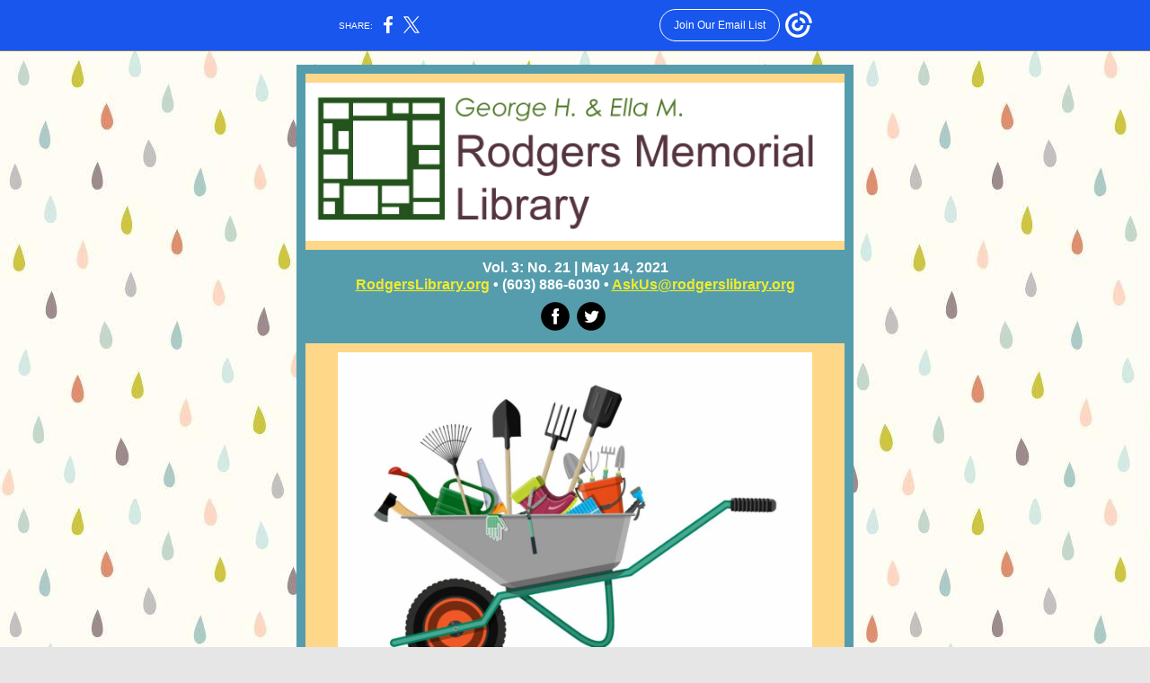

--- FILE ---
content_type: text/html; charset=utf-8
request_url: https://myemail.constantcontact.com/---Mushroom-growing--Book-discussions--and-more---.html?soid=1104276052487&aid=fWVbPn4HJ4w
body_size: 10190
content:
<!DOCTYPE html><html xmlns:fb="https://www.facebook.com/2008/fbml"><head><meta property="og:title" content="💛 Mushroom growing! Book discussions! and more 💛"><meta property="og:site_name" content="Rodgers Memorial Library"><meta property="og:image" content="https://files.constantcontact.com/70a5bfb1101/aa3e97f7-90e9-4ca5-8ddd-7333f9a25938.png"><meta property="og:image:width" content="600"><meta property="og:image" content="https://files.constantcontact.com/70a5bfb1101/827eecfe-a416-47b6-8a75-ec5326db2afb.jpg"><meta property="og:image:width" content="528"><meta property="og:image" content="https://files.constantcontact.com/70a5bfb1101/b7fb0dcb-f7f9-44b2-a6af-58403d8f03b2.jpg"><meta property="og:image:width" content="165"><meta property="og:image" content="https://files.constantcontact.com/70a5bfb1101/49a70c15-2858-4287-825f-b8ebfa0731a3.jpg"><meta property="og:image:width" content="269"><meta property="og:image" content="https://files.constantcontact.com/70a5bfb1101/50f57394-fd85-49d3-838f-34ae8cbda4ff.jpg"><meta property="og:image:width" content="270"><meta property="og:image" content="https://files.constantcontact.com/70a5bfb1101/2e037951-943c-44e1-bce2-59b4af15526f.jpg"><meta property="og:image:width" content="275"><meta property="og:image" content="https://files.constantcontact.com/70a5bfb1101/72aa166c-3f71-45ef-ab93-59775c8b3097.jpg"><meta property="og:image:width" content="275"><meta property="og:image" content="https://files.constantcontact.com/70a5bfb1101/d0d036fa-b44b-4cea-9cc3-74fa9c1e5884.jpg"><meta property="og:image:width" content="290"><meta property="og:image" content="https://files.constantcontact.com/70a5bfb1101/441be22c-e801-4297-afd5-e6c86dc0653c.jpg"><meta property="og:image:width" content="308"><meta property="og:image" content="https://files.constantcontact.com/70a5bfb1101/0419ac69-148d-481b-ba31-52363a21ca96.jpg"><meta property="og:image:width" content="273"><meta property="og:image" content="https://files.constantcontact.com/70a5bfb1101/518e99c5-1a17-46cc-9c97-071458c04197.jpg"><meta property="og:image:width" content="270"><meta property="og:image" content="https://files.constantcontact.com/70a5bfb1101/85beab3c-34cb-4f76-88b3-6bf4b8e7d92b.jpg"><meta property="og:image:width" content="264"><meta property="og:image" content="https://files.constantcontact.com/70a5bfb1101/86712e39-b5ee-451c-8622-73cd3d007875.jpg"><meta property="og:image:width" content="282"><meta property="og:image" content="https://files.constantcontact.com/70a5bfb1101/3ead8459-5bde-4f74-8751-21f821746f99.jpg"><meta property="og:image:width" content="299"><meta property="og:image" content="https://files.constantcontact.com/70a5bfb1101/52dd18ea-1b57-46e1-9f46-aa37ea393ca4.jpg"><meta property="og:image:width" content="280"><meta property="og:image" content="https://files.constantcontact.com/70a5bfb1101/a88570c4-d2c0-4e46-800e-e0b2ac1930e7.jpg"><meta property="og:image:width" content="300"><meta property="og:image" content="https://files.constantcontact.com/70a5bfb1101/fc1b893e-7920-4df0-99a8-223f0d7f54a6.jpg"><meta property="og:image:width" content="287"><meta property="og:image" content="https://files.constantcontact.com/70a5bfb1101/d62da89f-9623-440f-a829-e0dfc72cdeb4.jpg"><meta property="og:image:width" content="450"><meta property="og:description" content="Library Events: May 15 - 21 Vol. 3: No. 21 | May 14, 2021 RodgersLibrary.org • (603) 886-6030 • AskUs@rodgerslibrary.org ‌ ‌ Your weekly news &amp; updates: May 15 - 21 Visit our website Library Hours Mon">
<meta content="text/html; charset=utf-8" http-equiv="Content-Type">
<meta content="width=device-width, initial-scale=1.0" name="viewport">
<meta charset="UTF-8">
<meta name="viewport" content="width=device-width, initial-scale=1, maximum-scale=1">
<!--[if gte mso 9]>
<style id="ol-styles">
/* OUTLOOK-SPECIFIC STYLES */
li {
text-indent: -1em;
padding: 0;
margin: 0;
line-height: 1.2;
}
ul, ol {
padding: 0;
margin: 0 0 0 40px;
}
p {
margin: 0;
padding: 0;
margin-bottom: 0;
}
sup {
font-size: 85% !important;
}
sub {
font-size: 85% !important;
}
</style>
<![endif]-->
<style id="template-styles-head" data-premailer="ignore">
.footer-main-width {
width: 630px!important;
max-width: 630px;
}
table {
border-collapse: collapse;
table-layout: fixed;
}
.bgimage {
table-layout: auto;
}
.preheader-container {
color: transparent;
display: none;
font-size: 1px;
line-height: 1px;
max-height: 0px;
max-width: 0px;
opacity: 0;
overflow: hidden;
}
/* LIST AND p STYLE OVERRIDES */
.editor-text p {
margin: 0;
padding: 0;
margin-bottom: 0;
}
.editor-text ul,
.editor-text ol {
padding: 0;
margin: 0 0 0 40px;
}
.editor-text li {
padding: 0;
margin: 0;
line-height: 1.2;
}
/* ==================================================
CLIENT/BROWSER SPECIFIC OVERRIDES
================================================== */
/* IE: correctly scale images with w/h attbs */
img {
-ms-interpolation-mode: bicubic;
}
/* Text Link Style Reset */
a {
text-decoration: underline;
}
/* iOS: Autolink styles inherited */
a[x-apple-data-detectors] {
text-decoration: underline !important;
font-size: inherit !important;
font-family: inherit !important;
font-weight: inherit !important;
line-height: inherit !important;
color: inherit !important;
}
/* FF/Chrome: Smooth font rendering */
.editor-text, .MainTextFullWidth {
-webkit-font-smoothing: antialiased;
-moz-osx-font-smoothing: grayscale;
}
/* Gmail/Web viewport fix */
u + .body .template-body {
width: 630px;
}
@media only screen and (max-width:480px) {
u + .body .template-body {
width: 100% !important;
}
}
/* Office365/Outlook.com image reset */
[office365] button, [office365] .divider-base div, [office365] .spacer-base div, [office365] .editor-image div { display: block !important; }
</style>
<style>@media only screen and (max-width:480px) {
table {
border-collapse: collapse;
}
.main-width {
width: 100% !important;
}
.mobile-hidden {
display: none !important;
}
td.OneColumnMobile {
display: block !important;
}
.OneColumnMobile {
width: 100% !important;
}
td.editor-col .editor-text {
padding-left: 20px !important; padding-right: 20px !important;
}
td.editor-col .editor-image.editor-image-hspace-on td {
padding-left: 20px !important; padding-right: 20px !important;
}
td.editor-col .editor-button-container {
padding-left: 20px !important; padding-right: 20px !important;
}
td.editor-col .editor-social td {
padding-left: 20px !important; padding-right: 20px !important;
}
td.editor-col .block-margin {
padding-left: 20px !important; padding-right: 20px !important;
}
td.editor-col td.block-margin .editor-text {
padding-left: 0px !important; padding-right: 0px !important;
}
td.editor-col td.block-margin .editor-image.editor-image-hspace-on td {
padding-left: 0px !important; padding-right: 0px !important;
}
td.editor-col td.block-margin .editor-button-container {
padding-left: 0px !important; padding-right: 0px !important;
}
td.editor-col td.block-margin .editor-social td {
padding-left: 0px !important; padding-right: 0px !important;
}
.editor-button td > table tr > td {
padding: 0px 0px 0px 0px !important;
}
.editor-button td > table tr > td td {
padding: 9px 15px 10px 15px !important;
}
.layout {
padding: 15px 9px 15px 9px !important;
}
.layout-container-border {
padding: 1px 1px 1px 1px !important;
}
.layout-container {
padding: 0px 0px 0px 0px !important;
}
.editor-image img {
width: auto !important; margin-left: auto !important; margin-right: auto !important;
}
.editor-image .image-cell {
padding-bottom: 15px !important;
}
.editor-text {
font-size: 16px !important;
}
.preheader-text {
font-size: 12px !important;
}
.section-headline-text {
font-size: 24px !important;
}
.headline-text {
font-size: 24px !important;
}
.subheadline-text {
font-size: 20px !important;
}
.feature {
padding-top: 0px !important; padding-bottom: 0px !important;
}
.layout-outer {
padding: 0px 20px !important;
}
.feature-heading-text {
font-size: 20px !important;
}
.feature-text {
font-size: 16px !important;
}
.split.editor-col {
margin-top: 0px !important;
}
.split.editor-col ~ .split.editor-col {
margin-top: 10px !important;
}
.split-layout-margin {
padding: 0px 20px !important;
}
.article {
padding-top: 0px !important; padding-bottom: 0px !important;
}
.article-heading-text {
font-size: 20px !important;
}
.article-text {
font-size: 16px !important;
}
.social-container {
text-align: center !important;
}
.social-text {
font-size: 14px !important;
}
.cpn-heading-text {
font-size: 28px !important;
}
.editor-cpn-heading-text {
font-size: 28px !important;
}
td.col-divided .editor-col {
border-right: 0px solid #559DAD !important; border-bottom: 1px solid #559DAD !important;
}
td.col-divided td.editor-col:last-of-type {
border-bottom: 0 !important;
}
.col-divided {
padding: 0 20px !important;
}
td.col-divided .editor-col .editor-text {
padding-left: 0px !important; padding-right: 0px !important;
}
td.col-divided .editor-col .editor-image.editor-image-hspace-on td {
padding-left: 0px !important; padding-right: 0px !important;
}
td.col-divided .editor-col .editor-button-container {
padding-left: 0px !important; padding-right: 0px !important;
}
td.col-divided .editor-col .editor-social td {
padding-left: 0px !important; padding-right: 0px !important;
}
td.col-divided .editor-col .block-margin {
padding-left: 0px !important; padding-right: 0px !important;
}
.action-block .poll-answer {
width: 100% !important; display: block !important;
}
.action-block .poll-button {
width: 100% !important;
}
div.MobileFooter {
font-size: 11px !important;
}
td.FooterMobile {
padding: 0px 10px 0px 10px !important;
}
td.MainCenter {
width: 100% !important;
}
table.MainSide {
display: none !important;
}
img.MainSide {
display: none !important;
}
td.MainSide {
display: none !important;
}
.rsvp-button-inner {
padding: 0px 0px 10px 0px !important;
}
.rsvp-button-outer {
width: 100% !important; max-width: 100% !important;
}
.footer-main-width {
width: 100% !important;
}
.footer-mobile-hidden {
display: none !important;
}
.footer-mobile-hidden {
display: none !important;
}
.footer-column {
display: block !important;
}
.footer-mobile-stack {
display: block !important;
}
.footer-mobile-stack-padding {
padding-top: 3px;
}
}
@media only screen and (max-width:320px) {
.layout {
padding: 0px 0px 0px 0px !important;
}
}
@media screen {
@font-face {
font-family: ''; font-style: normal; font-weight: 400; src: local(''), local(''), url() format(''); unicode-range: U+0000-00FF, U+0131, U+0152-0153, U+02C6, U+02DA, U+02DC, U+2000-206F, U+2074, U+20AC, U+2212, U+2215;
}
}
</style>
<title>💛 Mushroom growing! Book discussions! and more 💛</title><script type="text/javascript">
var __plink_targets = {
"linkedin.post": "https://s.rs6.net/t?sid=1104276052487&e=fWVbPn4HJ4w&c=4&r=1",
"addthis.share": "https://s.rs6.net/t?sid=1104276052487&e=fWVbPn4HJ4w&c=5&r=1",
"facebook.like": "https://s.rs6.net/t?sid=1104276052487&e=fWVbPn4HJ4w&c=2&r=0",
"twitter.tweet": "https://s.rs6.net/t?sid=1104276052487&e=fWVbPn4HJ4w&c=3&r=1",
"x.tweet": "https://s.rs6.net/t?sid=1104276052487&e=fWVbPn4HJ4w&c=3&r=1",
"facebook.share": "https://s.rs6.net/t?sid=1104276052487&e=fWVbPn4HJ4w&c=1&r=1",
"facebook.send": "https://s.rs6.net/t?sid=1104276052487&e=fWVbPn4HJ4w&c=6&r=0",
"permalink.view": "https://s.rs6.net/t?sid=1104276052487&e=fWVbPn4HJ4w&c=0&r=0"
};
</script>
<script type="text/javascript" src="https://myemail-op.constantcontact.com/page/js/campaignPage.js?soid=hqww4neab&visitorHost=https%3A%2F%2Fvisitor.constantcontact.com&pageName=%F0%9F%92%9B%20Mushroom%20growing!%20Book%20discussions!%20and%20more%20%F0%9F%92%9B"></script>
</head>
<body class="body" align="center" style="width: 100%; min-width: 100%; -webkit-text-size-adjust: 100%; -ms-text-size-adjust: 100%; background-color: #e6e6e6; margin: 0px; padding: 0px;" bgcolor="#e6e6e6">
<table class="template-body" border="0" cellpadding="0" cellspacing="0" style="text-align: center; min-width: 100%;" width="100%">
<tbody><tr>
<td class="preheader-container">
<div>
<div id="preheader" style="display: none; font-size: 1px; color: transparent; line-height: 1px; max-height: 0px; max-width: 0px; opacity: 0; overflow: hidden;">
<span data-entity-ref="preheader">Library Events: May 15 - 21</span>
</div>

</div>
</td>
</tr>
<tr>
<td class="template-shell-container" align="center">
<div class="bgcolor" style="background-color: #e6e6e6;">
<!--[if gte mso 9]>
<v:background xmlns:v="urn:schemas-microsoft-com:vml" fill="t">
<v:fill type="tile" src="https://mlsvc01-prod.s3.amazonaws.com/70a5bfb1101/6b2d7634-1df9-4a45-83bc-818def94b0a2.jpg" color="#e6e6e6" ></v:fill>
</v:background>
<![endif]-->
<table class="bgimage" width="100%" border="0" cellpadding="0" cellspacing="0" style="background: url('https://mlsvc01-prod.s3.amazonaws.com/70a5bfb1101/6b2d7634-1df9-4a45-83bc-818def94b0a2.jpg') repeat top left;" background="https://mlsvc01-prod.s3.amazonaws.com/70a5bfb1101/6b2d7634-1df9-4a45-83bc-818def94b0a2.jpg">
<tbody>
<tr>
<td align="center">
<table class="main-width" width="630" align="center" border="0" cellpadding="0" cellspacing="0" style="width: 630px;">
<tbody>
<tr>
<td class="layout" align="center" valign="top" style="padding: 15px 5px;">
<table width="100%" align="center" border="0" cellpadding="0" cellspacing="0">
<tbody>
<tr>
<td class="layout-container-border" align="center" valign="top" style="background-color: #559DAD; padding: 10px;" bgcolor="#559DAD">
<table width="100%" align="center" border="0" cellpadding="0" cellspacing="0" style="background-color: #559DAD;" bgcolor="#559DAD">
<tbody>
<tr>
<td class="layout-container" align="center" valign="top" style="background-color: #ffffff; padding: 0;" bgcolor="#ffffff">
<div class="">
<table width="100%" cellpadding="0" cellspacing="0" border="0" class="galileo-ap-layout-editor" style="min-width: 100%;">
<tbody>
<tr>
<td class="editor-logo editor-col OneColumnMobile" width="100%" align="left" valign="top" style="background-color: rgb(255, 215, 137);" bgcolor="FFD789">
<div class="gl-contains-image">
<table class="editor-image logo-container editor-image-vspace-on" style="min-width: 100%;" width="100%" cellpadding="0" cellspacing="0" border="0">
<tbody>
<tr>
<td align="center" valign="top" style="padding-top: 10px; padding-bottom: 10px;">
<div class="publish-container">
<a href="https://rodgerslibrary.org/">
<img alt="" class="" style="display: block; height: auto; max-width: 100%;" width="600" border="0" hspace="0" vspace="0" src="https://files.constantcontact.com/70a5bfb1101/aa3e97f7-90e9-4ca5-8ddd-7333f9a25938.png">
</a>
</div>
</td>
</tr>
</tbody>
</table>
</div>
</td>
</tr>
</tbody>
</table>
<table width="100%" cellpadding="0" cellspacing="0" border="0" class="galileo-ap-layout-editor" style="min-width: 100%;">
<tbody>
<tr>
<td class="preheader editor-col OneColumnMobile" width="100%" align="left" valign="top" style="background-color: #559DAD;" bgcolor="#559DAD">
<div class="gl-contains-text">
<table width="100%" style="min-width: 100%;" cellpadding="0" cellspacing="0" border="0">
<tbody>
<tr>
<td class="editor-text preheader-text" align="left" valign="top" style="font-family: Arial Narrow,Arial MT Condensed Light,Arial,sans-serif; font-size: 12px; color: #FFFFFF; text-align: center; display: block; word-wrap: break-word; line-height: 1.2; padding: 10px 20px;">
<div></div>
<div class="text-container galileo-ap-content-editor"><div>
<div><span style="font-size: 16px; font-weight: bold;">Vol. 3: No. 21 | May 14, 2021</span></div>
<div>
<a href="https://rodgerslibrary.org/" rel="noopener noreferrer" target="_blank" style="font-size: 16px; color: rgb(242, 235, 43); font-weight: bold; font-style: normal; text-decoration: underline;">RodgersLibrary.org</a><span style="font-size: 16px; font-weight: bold;"> • (603) 886-6030 • </span><a href="mailto:askus@rodgerslibrary.org" rel="noopener noreferrer" target="_blank" style="font-size: 16px; font-weight: bold; color: rgb(242, 235, 43); text-decoration: underline; font-style: normal;">AskUs@rodgerslibrary.org</a>
</div>
</div></div>
</td>
</tr>
</tbody>
</table>
</div>
</td>
</tr>
</tbody>
</table>
<table width="100%" cellpadding="0" cellspacing="0" border="0" class="galileo-ap-layout-editor" style="min-width: 100%;">
<tbody>
<tr>
<td class=" editor-col OneColumnMobile" width="100%" align="" valign="top" style="background-color: rgb(85, 157, 173);" bgcolor="559DAD">
<div class="gl-contains-social-button">
<table class="editor-social" width="100%" cellpadding="0" cellspacing="0" border="0" style="width: 100%; min-width: 100%;">
<tbody>
<tr>
<td class=" social-container social-container" align="center" style="padding: 0px 20px 10px;">
<div class="galileo-ap-content-editor">
<a href="https://www.facebook.com/rodgerslibrary/" style="display: inline-block; text-decoration: none;">
<img alt="Facebook" width="32" border="0" src="https://imgssl.constantcontact.com/galileo/images/templates/Galileo-SocialMedia/facebook-visit-black-circle.png" style="display: inline-block; margin: 0; padding: 0;"> ‌
</a>
<a href="https://twitter.com/rodgersml" style="display: inline-block; text-decoration: none;">
<img alt="Twitter" width="32" border="0" src="https://imgssl.constantcontact.com/galileo/images/templates/Galileo-SocialMedia/twitter-visit-black-circle.png" style="display: inline-block; margin: 0; padding: 0;"> ‌
</a>
</div>
</td>
</tr>
</tbody>
</table>
</div>
</td>
</tr>
</tbody>
</table>
<table width="100%" cellpadding="0" cellspacing="0" border="0" class="galileo-ap-layout-editor" style="min-width: 100%;">
<tbody>
<tr>
<td class=" editor-col OneColumnMobile" width="100%" align="" valign="top" style="background-color: rgb(255, 215, 137);" bgcolor="FFD789">
<div class="gl-contains-image">
<table class="editor-image editor-image  editor-image-vspace-on" style="min-width: 100%;" width="100%" cellpadding="0" cellspacing="0" border="0">
<tbody>
<tr>
<td align="center" valign="top" style="padding-top: 10px; padding-bottom: 10px;">
<div class="publish-container">  <img alt="" class="" style="display: block; height: auto !important; max-width: 100% !important;" width="528" border="0" hspace="0" vspace="0" src="https://files.constantcontact.com/70a5bfb1101/827eecfe-a416-47b6-8a75-ec5326db2afb.jpg">
</div>
</td>
</tr>
</tbody>
</table>
</div>
</td>
</tr>
</tbody>
</table>
<table width="100%" cellpadding="0" cellspacing="0" border="0" class="galileo-ap-layout-editor" style="min-width: 100%;">
<tbody>
<tr>
<td class="headline editor-col OneColumnMobile" width="100%" align="left" valign="top" style="background-color: rgb(255, 215, 137);" bgcolor="FFD789">
<div class="gl-contains-text">
<table width="100%" style="min-width: 100%;" cellpadding="0" cellspacing="0" border="0">
<tbody>
<tr>
<td class="editor-text headline-text" align="left" valign="top" style="font-family: Arial Narrow,Arial MT Condensed Light,Arial,sans-serif; font-size: 24px; color: #7B6F9E; text-align: center; display: block; word-wrap: break-word; line-height: 1.2; font-weight: bold; padding: 10px 20px;">
<div></div>
<div class="text-container galileo-ap-content-editor"><div><div><span style="font-size: 24px;">Your weekly news &amp; updates: May 15 - 21</span></div></div></div>
</td>
</tr>
</tbody>
</table>
</div>
</td>
</tr>
</tbody>
</table>
<table width="100%" cellpadding="0" cellspacing="0" border="0" class="galileo-ap-layout-editor" style="min-width: 100%;">
<tbody>
<tr>
<td class="button editor-col OneColumnMobile" width="100%" align="left" valign="top" style="background-color: rgb(255, 215, 137);" bgcolor="FFD789">
<div class="gl-contains-button">
<table class="editor-button" width="100%" cellpadding="0" cellspacing="0" border="0" style="width: 100%; min-width: 100%;">
<tbody>
<tr>
<td class="editor-button-container " style="font-family: Arial, Verdana, Helvetica, sans-serif; font-size: 14px; color: #FFFFFF; text-decoration: none; padding: 10px 20px;">
<table width="100%" border="0" cellpadding="0" cellspacing="0" class="galileo-ap-content-editor" style="width: 100%; min-width: 100%;">
<tbody>
<tr>
<td class="MainTextFullWidthTD" align="center" valign="top" style="font-family: Arial, Verdana, Helvetica, sans-serif; font-size: 14px; color: #FFFFFF; text-decoration: none; padding: 0px;">
<table border="0" cellpadding="0" cellspacing="0" style="width: initial; border-spacing: 0; background-color: #559DAD; min-width: initial; padding: 0; border: none;" bgcolor="#559DAD">
<tbody>
<tr>
<td class="MainTextFullWidthTD" align="center" valign="top" style="font-family: Arial, Verdana, Helvetica, sans-serif; font-size: 14px; color: #FFFFFF; text-decoration: none; padding: 9px 15px 10px;">
<div>
<div class="MainTextFullWidth"><a href="https://rodgerslibrary.org/" style="font-weight: bold; font-family: Arial, Verdana, Helvetica, sans-serif; font-size: 14px; color: #FFFFFF; text-decoration: none;">Visit our website</a></div>
</div>
</td>
</tr>
</tbody>
</table>
</td>
</tr>
</tbody>
</table>
</td>
</tr>
</tbody>
</table>
</div>
</td>
</tr>
</tbody>
</table>
<table width="100%" cellpadding="0" cellspacing="0" border="0" class="galileo-ap-layout-editor" style="min-width: 100%;">
<tbody>
<tr>
<td class="divider-container editor-col OneColumnMobile" width="100%" align="left" valign="top" style="background-color: rgb(255, 215, 137);" bgcolor="FFD789">
<div class="gl-contains-divider">
<table class="editor-divider" width="100%" cellpadding="0" cellspacing="0" border="0" style="min-width: 100%;">
<tbody>
<tr>
<td class="divider-container" align="center" valign="top">
<table width="100%" cellpadding="0" cellspacing="0" border="0" class="galileo-ap-content-editor" style="cursor: default; min-width: 100%;">
<tbody>
<tr>
<td class="divider-base divider-solid" width="100%" align="center" valign="top" style="padding: 9px 0px;">
<table style="height: 1px; width: 94%; min-width: 94%;" cellpadding="0" cellspacing="0" border="0" align="center">
<tbody>
<tr>
<td height="1" align="center" style="border-bottom-style: none; height: 1px; line-height: 1px; padding-bottom: 0px; background-color: #559DAD;" bgcolor="#559DAD">
<div><img alt="" width="5" height="1" border="0" hspace="0" vspace="0" src="https://imgssl.constantcontact.com/letters/images/sys/S.gif" style="display: block; height: 1px; width: 5px;"></div>
</td>
</tr>
</tbody>
</table>
</td>
</tr>
</tbody>
</table>
</td>
</tr>
</tbody>
</table>
</div>
</td>
</tr>
</tbody>
</table>
<table width="100%" cellpadding="0" cellspacing="0" border="0" class="galileo-ap-layout-editor" style="min-width: 100%;">
<tbody>
<tr>
<td class="feature editor-col OneColumnMobile" width="35%" align="left" valign="top" style="background-color: #FFFDB8;" bgcolor="#FFFDB8">
<div><div class="column-resize-bar">
<span class="line"></span>
<span class="grabber"></span>
</div></div>
<div class="gl-contains-image">
<table class="editor-image content-image editor-image-vspace-on" style="min-width: 100%;" width="100%" cellpadding="0" cellspacing="0" border="0">
<tbody>
<tr>
<td align="center" valign="top" style="padding-top: 10px; padding-bottom: 10px;">
<div class="publish-container">
<a href="https://rodgerslibrary.org/hours-and-holidays">
<img alt="" class="" style="display: block; height: auto; max-width: 100%;" width="165" border="0" hspace="0" vspace="0" src="https://files.constantcontact.com/70a5bfb1101/b7fb0dcb-f7f9-44b2-a6af-58403d8f03b2.jpg">
</a>
</div>
</td>
</tr>
</tbody>
</table>
</div>
</td>
<td class="feature editor-col OneColumnMobile" width="65%" align="left" valign="top" style="background-color: #FFFDB8;" bgcolor="#FFFDB8">
<div class="gl-contains-text">
<table width="100%" style="min-width: 100%;" cellpadding="0" cellspacing="0" border="0">
<tbody>
<tr>
<td class="editor-text feature-heading-text" align="left" valign="top" style="font-family: Arial Narrow,Arial MT Condensed Light,Arial,sans-serif; font-size: 16px; color: #7B6F9E; text-align: left; display: block; word-wrap: break-word; line-height: 1.2; font-weight: bold; padding: 10px 20px 10px 10px;">
<div></div>
<div class="text-container galileo-ap-content-editor"><div><div><span style="font-size: 26px;">Library Hours</span></div></div></div>
</td>
</tr>
</tbody>
</table>
</div>
<div class="gl-contains-text">
<table width="100%" style="min-width: 100%;" cellpadding="0" cellspacing="0" border="0">
<tbody>
<tr>
<td class="editor-text feature-text" align="left" valign="top" style="font-family: Arial Narrow,Arial MT Condensed Light,Arial,sans-serif; font-size: 14px; color: #403F42; text-align: left; display: block; word-wrap: break-word; line-height: 1.2; padding: 10px 20px 10px 10px;">
<div></div>
<div class="text-container galileo-ap-content-editor"><div>
<div>
<span style="font-size: 18px; color: rgb(107, 107, 107); font-weight: bold;">Monday, Wednesday, Friday:</span><span style="font-size: 18px; color: rgb(107, 107, 107);">&nbsp;9am - 5pm</span>
</div>
<div>
<span style="font-size: 18px; color: rgb(107, 107, 107); font-weight: bold;">Tuesday, Thursday:&nbsp;</span><span style="font-size: 18px; color: rgb(107, 107, 107);">9am - 9pm</span>
</div>
<div>
<span style="font-size: 18px; color: rgb(107, 107, 107); font-weight: bold;">Saturday</span><span style="font-size: 18px; color: rgb(107, 107, 107);">: 9am - 1pm</span>
</div>
<div>
<span style="font-size: 18px; color: rgb(107, 107, 107); font-weight: bold;">Sunday</span><span style="font-size: 18px; color: rgb(107, 107, 107);">: CLOSED</span>
</div>
</div></div>
</td>
</tr>
</tbody>
</table>
</div>
</td>
</tr>
</tbody>
</table>
<table width="100%" cellpadding="0" cellspacing="0" border="0" class="galileo-ap-layout-editor" style="min-width: 100%;">
<tbody>
<tr>
<td class="section-headline editor-col OneColumnMobile" width="100%" align="left" valign="top" style="background-color: #7B6F9E;" bgcolor="#7B6F9E">
<div class="gl-contains-text">
<table width="100%" style="min-width: 100%;" cellpadding="0" cellspacing="0" border="0">
<tbody>
<tr>
<td class="editor-text section-headline-text" align="left" valign="top" style="font-family: Arial Narrow,Arial MT Condensed Light,Arial,sans-serif; font-size: 24px; color: #ffffff; text-align: center; display: block; word-wrap: break-word; line-height: 1.2; font-weight: bold; padding: 10px 20px;">
<div></div>
<div class="text-container galileo-ap-content-editor"><div><div style="text-align: left;" align="left"><span style="font-weight: normal;">Announcements</span></div></div></div>
</td>
</tr>
</tbody>
</table>
</div>
</td>
</tr>
</tbody>
</table>
<table width="100%" cellpadding="0" cellspacing="0" border="0" class="galileo-ap-layout-editor" style="min-width: 100%;">
<tbody>
<tr>
<td class="article editor-col OneColumnMobile" width="50%" align="left" valign="top">
<div><div class="column-resize-bar">
<span class="line"></span>
<span class="grabber"></span>
</div></div>
<div class="gl-contains-text">
<table width="100%" style="min-width: 100%;" cellpadding="0" cellspacing="0" border="0">
<tbody>
<tr>
<td class="editor-text article-heading-text" align="left" valign="top" style="font-family: Arial Narrow,Arial MT Condensed Light,Arial,sans-serif; font-size: 16px; color: #7B6F9E; text-align: left; display: block; word-wrap: break-word; line-height: 1.2; font-weight: bold; padding: 10px 10px 10px 20px;">
<div></div>
<div class="text-container galileo-ap-content-editor"><div>
<div><span style="font-size: 20px; color: rgb(54, 138, 156); font-style: italic; font-weight: normal;">Spice Club</span></div>
<div><span style="font-size: 24px; color: rgb(54, 138, 156);">Spice for May:&nbsp;Za'atar</span></div>
</div></div>
</td>
</tr>
</tbody>
</table>
</div>
<div class="gl-contains-text">
<table width="100%" style="min-width: 100%;" cellpadding="0" cellspacing="0" border="0">
<tbody>
<tr>
<td class="editor-text article-text" align="left" valign="top" style="font-family: Arial Narrow,Arial MT Condensed Light,Arial,sans-serif; font-size: 14px; color: #403F42; text-align: left; display: block; word-wrap: break-word; line-height: 1.2; padding: 10px 10px 10px 20px;">
<div></div>
<div class="text-container galileo-ap-content-editor"><div>
<div>
<span style="font-size: 16px; color: rgb(64, 63, 66);">Pick up your Spice Club Kit for May featuring&nbsp;</span><span style="font-size: 16px; color: rgb(64, 63, 66); font-weight: bold;">Za'atar</span><span style="font-size: 16px; color: rgb(64, 63, 66);">.</span>
</div>
<div><br></div>
<div><span style="font-size: 16px; color: rgb(64, 63, 66);">Click on the button below to reserve your kit, or visit the Circulation Desk to pick up a kit while supplies last.</span></div>
<div><br></div>
<div><span style="font-size: 16px; color: rgb(64, 63, 66);">Each kit features:</span></div>
<ul>
<li style="font-size: 16px; color: rgb(64, 63, 66);"><span style="font-size: 16px; color: rgb(64, 63, 66);">a small sample of the spice,</span></li>
<li style="font-size: 16px; color: rgb(64, 63, 66);"><span style="font-size: 16px; color: rgb(64, 63, 66);">a brief history of the spice, and</span></li>
<li style="font-size: 16px; color: rgb(64, 63, 66);"><span style="font-size: 16px; color: rgb(64, 63, 66);">a link to a curated list from our library databases featuring recipes that use the spice.</span></li>
</ul>
</div></div>
</td>
</tr>
</tbody>
</table>
</div>
<div class="gl-contains-button">
<table class="editor-button" width="100%" cellpadding="0" cellspacing="0" border="0" style="width: 100%; min-width: 100%;">
<tbody>
<tr>
<td class="editor-button-container " style="font-family: Arial, Verdana, Helvetica, sans-serif; font-size: 14px; color: #FFFFFF; text-decoration: none; padding: 10px 10px 10px 20px;">
<table class="galileo-ap-content-editor" style="width: 100%; min-width: 100%;">
<tbody>
<tr>
<td align="center" valign="top" class="MainTextFullWidthTD" style="font-family: Arial, Verdana, Helvetica, sans-serif; font-size: 14px; color: #FFFFFF; text-decoration: none; padding: 0px;">
<table border="0" cellpadding="0" cellspacing="0" style="width: initial; border-spacing: 0; background-color: #559DAD; min-width: initial; padding: 0; border: none;" bgcolor="#559DAD">
<tbody>
<tr>
<td align="center" valign="top" class="MainTextFullWidthTD" style="font-family: Arial, Verdana, Helvetica, sans-serif; font-size: 14px; color: #FFFFFF; text-decoration: none; padding: 9px 15px 10px;">
<div>
<div class="MainTextFullWidth"><a href="https://evergreen.rodgerslibrary.org/eg/opac/record/111476?blimit=10;qtype=title;bterm=spice%20club%20kit;locg=4;fi%3Ahas_browse_entry=895200%2C31" style="font-weight: bold; font-family: Arial, Verdana, Helvetica, sans-serif; font-size: 14px; color: #FFFFFF; text-decoration: none;">Reserve Your Spice Kit!</a></div>
</div>
</td>
</tr>
</tbody>
</table>
</td>
</tr>
</tbody>
</table>
</td>
</tr>
</tbody>
</table>
</div>
</td>
<td class="article editor-col OneColumnMobile" width="50%" align="left" valign="top">
<div class="gl-contains-image">
<table class="editor-image content-image editor-image-vspace-on editor-image-hspace-on" style="min-width: 100%;" width="100%" cellpadding="0" cellspacing="0" border="0">
<tbody>
<tr>
<td align="right" valign="top" style="padding: 10px 20px 10px 10px;">
<div class="publish-container">  <img alt="" class="" style="display: block; height: auto; max-width: 100%;" width="269" border="0" hspace="0" vspace="0" src="https://files.constantcontact.com/70a5bfb1101/49a70c15-2858-4287-825f-b8ebfa0731a3.jpg">
</div>
</td>
</tr>
</tbody>
</table>
</div>
<div class="gl-contains-text">
<table width="100%" style="min-width: 100%;" cellpadding="0" cellspacing="0" border="0">
<tbody>
<tr>
<td class="editor-text " align="left" valign="top" style="font-family: Arial Narrow,Arial MT Condensed Light,Arial,sans-serif; font-size: 14px; color: #403F42; text-align: left; display: block; word-wrap: break-word; line-height: 1.2; padding: 10px 20px 10px 10px;">
<div></div>
<div class="text-container galileo-ap-content-editor"><div><div>
<span style="font-size: 14px; color: rgb(64, 63, 66); font-style: italic; font-weight: bold; font-family: Arial Narrow, Arial MT Condensed Light, Arial, sans-serif;">ONLINE EVENT.&nbsp;</span><span style="font-size: 14px; color: rgb(64, 63, 66); font-style: italic; font-family: Arial Narrow, Arial MT Condensed Light, Arial, sans-serif;">Register for the Spice Club Chat Group with&nbsp;</span><span style="font-size: 14px; color: rgb(64, 63, 66); font-style: italic; font-family: Arial Narrow, Arial MT Condensed Light, Arial, sans-serif; font-weight: bold;">special guest speaker Nicole Gagliardi</span><span style="font-size: 14px; color: rgb(64, 63, 66); font-style: italic; font-family: Arial Narrow, Arial MT Condensed Light, Arial, sans-serif;">&nbsp;of&nbsp;</span><span style="font-size: 14px; color: rgb(64, 63, 66); font-family: Arial Narrow, Arial MT Condensed Light, Arial, sans-serif;">The Spice &amp; Tea Exchange</span><span style="font-size: 14px; color: rgb(64, 63, 66); font-family: Arial Narrow, Arial MT Condensed Light, Arial, sans-serif; font-style: italic;">&nbsp;in Portsmouth on&nbsp;</span><span style="font-size: 14px; color: rgb(64, 63, 66); font-family: Arial Narrow, Arial MT Condensed Light, Arial, sans-serif; font-style: italic; font-weight: bold;">Thursday, May 27,</span><span style="font-size: 14px; color: rgb(64, 63, 66); font-family: Arial Narrow, Arial MT Condensed Light, Arial, sans-serif; font-style: italic;">&nbsp;by clicking on the button below.</span>
</div></div></div>
</td>
</tr>
</tbody>
</table>
</div>
<div class="gl-contains-button">
<table class="editor-button" width="100%" cellpadding="0" cellspacing="0" border="0" style="width: 100%; min-width: 100%;">
<tbody>
<tr>
<td class="editor-button-container " style="font-family: Arial, Verdana, Helvetica, sans-serif; font-size: 14px; color: #FFFFFF; text-decoration: none; padding: 10px 20px 10px 10px;">
<table class="galileo-ap-content-editor" style="width: 100%; min-width: 100%;">
<tbody>
<tr>
<td align="center" valign="top" class="MainTextFullWidthTD" style="font-family: Arial, Verdana, Helvetica, sans-serif; font-size: 14px; color: #FFFFFF; text-decoration: none; padding: 0px;">
<table border="0" cellpadding="0" cellspacing="0" style="background-color: rgb(117, 90, 155); width: initial; border-spacing: 0; min-width: initial; padding: 0; border: none;" bgcolor="755A9B">
<tbody>
<tr>
<td align="center" valign="top" class="MainTextFullWidthTD" style="font-family: Arial, Verdana, Helvetica, sans-serif; font-size: 14px; color: #FFFFFF; text-decoration: none; padding: 9px 15px 10px;">
<div>
<div class="MainTextFullWidth"><a href="https://events.rodgerslibrary.org/event/7723531" style="font-weight: bold; font-family: Arial, Verdana, Helvetica, sans-serif; font-size: 14px; color: #FFFFFF; text-decoration: none;">May 27 Spice Club Chat Featuring Nicole Gagliardi</a></div>
</div>
</td>
</tr>
</tbody>
</table>
</td>
</tr>
</tbody>
</table>
</td>
</tr>
</tbody>
</table>
</div>
</td>
</tr>
</tbody>
</table>
<table width="100%" cellpadding="0" cellspacing="0" border="0" class="galileo-ap-layout-editor" style="min-width: 100%;">
<tbody>
<tr>
<td class="divider-container editor-col OneColumnMobile" width="100%" align="left" valign="top">
<div class="gl-contains-divider">
<table class="editor-divider" width="100%" cellpadding="0" cellspacing="0" border="0" style="min-width: 100%;">
<tbody>
<tr>
<td class="divider-container" align="center" valign="top">
<table width="100%" cellpadding="0" cellspacing="0" border="0" class="galileo-ap-content-editor" style="cursor: default; min-width: 100%;">
<tbody>
<tr>
<td class="divider-base divider-solid" width="100%" align="center" valign="top" style="padding: 20px 0px 10px;">
<table style="height: 1px; width: 94%; min-width: 94%;" cellpadding="0" cellspacing="0" border="0" align="center">
<tbody>
<tr>
<td height="1" align="center" style="border-bottom-style: none; height: 1px; line-height: 1px; padding-bottom: 0px; background-color: #559DAD;" bgcolor="#559DAD">
<div><img alt="" width="5" height="1" border="0" hspace="0" vspace="0" src="https://imgssl.constantcontact.com/letters/images/sys/S.gif" style="display: block; height: 1px; width: 5px;"></div>
</td>
</tr>
</tbody>
</table>
</td>
</tr>
</tbody>
</table>
</td>
</tr>
</tbody>
</table>
</div>
</td>
</tr>
</tbody>
</table>
<table width="100%" cellpadding="0" cellspacing="0" border="0" class="galileo-ap-layout-editor" style="min-width: 100%;">
<tbody>
<tr>
<td class="article editor-col OneColumnMobile" width="50%" align="left" valign="top">
<div><div class="column-resize-bar">
<span class="line"></span>
<span class="grabber"></span>
</div></div>
<div class="gl-contains-text">
<table width="100%" style="min-width: 100%;" cellpadding="0" cellspacing="0" border="0">
<tbody>
<tr>
<td class="editor-text article-heading-text" align="left" valign="top" style="font-family: Arial Narrow,Arial MT Condensed Light,Arial,sans-serif; font-size: 16px; color: #7B6F9E; text-align: left; display: block; word-wrap: break-word; line-height: 1.2; font-weight: bold; padding: 10px 10px 10px 20px;">
<div></div>
<div class="text-container galileo-ap-content-editor"><div>
<div><span style="font-size: 18px; color: rgb(123, 111, 158);">Qello Concerts, Great Courses and IndieFlix no longer available as of</span></div>
<div><span style="font-size: 18px; color: rgb(235, 76, 57);">May 20</span></div>
</div></div>
</td>
</tr>
</tbody>
</table>
</div>
<div class="gl-contains-text">
<table width="100%" style="min-width: 100%;" cellpadding="0" cellspacing="0" border="0">
<tbody>
<tr>
<td class="editor-text article-text" align="left" valign="top" style="font-family: Arial Narrow,Arial MT Condensed Light,Arial,sans-serif; font-size: 14px; color: #403F42; text-align: left; display: block; word-wrap: break-word; line-height: 1.2; padding: 10px 10px 10px 20px;">
<div></div>
<div class="text-container galileo-ap-content-editor"><div>
<div><span style="font-size: 14px; color: rgb(107, 107, 107);">RBDigital will turn off access to our remaining subscriptions: Qello Concerts, Indieflix and Great Courses.</span></div>
<div><br></div>
<div><span style="font-size: 14px; color: rgb(107, 107, 107);">The Rodgers Library is currently determining whether or not to make these services available through an alternate platform, mainly Overdrive. We'll keep you posted!</span></div>
<div><br></div>
<div>
<span style="font-size: 14px; color: rgb(107, 107, 107);">In the meantime, catch up on all your independent films, concerts, and learning by accessing these subscriptions by clicking&nbsp;</span><a href="https://rodgerslibrary.org/resource-list-by-subject" rel="noopener noreferrer" target="_blank" style="font-size: 14px; color: rgb(235, 76, 57); font-weight: bold; font-style: normal; text-decoration: underline;">here</a><span style="font-size: 14px; color: rgb(107, 107, 107);">&nbsp;(scroll down to "Movies, Music and Television").</span>
</div>
</div></div>
</td>
</tr>
</tbody>
</table>
</div>
</td>
<td class="article editor-col OneColumnMobile" width="50%" align="left" valign="top">
<div class="gl-contains-image">
<table class="editor-image content-image editor-image-vspace-on editor-image-hspace-on" style="min-width: 100%;" width="100%" cellpadding="0" cellspacing="0" border="0">
<tbody>
<tr>
<td align="right" valign="top" style="padding: 10px 20px 10px 10px;">
<div class="publish-container">  <img alt="" class="" style="display: block; height: auto; max-width: 100%;" width="270" border="0" hspace="0" vspace="0" src="https://files.constantcontact.com/70a5bfb1101/50f57394-fd85-49d3-838f-34ae8cbda4ff.jpg">
</div>
</td>
</tr>
</tbody>
</table>
</div>
<div class="gl-contains-image">
<table class="editor-image  editor-image-vspace-on" style="min-width: 100%;" width="100%" cellpadding="0" cellspacing="0" border="0">
<tbody>
<tr>
<td align="center" valign="top" style="padding-top: 10px; padding-bottom: 10px;">
<div class="publish-container">  <img alt="" class="" style="display: block; height: auto !important; max-width: 100% !important;" width="275" border="0" hspace="0" vspace="0" src="https://files.constantcontact.com/70a5bfb1101/2e037951-943c-44e1-bce2-59b4af15526f.jpg">
</div>
</td>
</tr>
</tbody>
</table>
</div>
<div class="gl-contains-image">
<table class="editor-image editor-image  editor-image-vspace-on" style="min-width: 100%;" width="100%" cellpadding="0" cellspacing="0" border="0">
<tbody>
<tr>
<td align="center" valign="top" style="padding-top: 10px; padding-bottom: 10px;">
<div class="publish-container">  <img alt="" class="" style="display: block; height: auto !important; max-width: 100% !important;" width="275" border="0" hspace="0" vspace="0" src="https://files.constantcontact.com/70a5bfb1101/72aa166c-3f71-45ef-ab93-59775c8b3097.jpg">
</div>
</td>
</tr>
</tbody>
</table>
</div>
</td>
</tr>
</tbody>
</table>
<table width="100%" cellpadding="0" cellspacing="0" border="0" class="galileo-ap-layout-editor" style="min-width: 100%;">
<tbody>
<tr>
<td class="feature editor-col OneColumnMobile" width="50%" align="left" valign="top" style="background-color: rgb(255, 215, 137);" bgcolor="FFD789">
<div><div class="column-resize-bar">
<span class="line"></span>
<span class="grabber"></span>
</div></div>
<div class="gl-contains-image">
<table class="editor-image content-image editor-image-vspace-on" style="min-width: 100%;" width="100%" cellpadding="0" cellspacing="0" border="0">
<tbody>
<tr>
<td align="center" valign="top" style="padding-top: 10px; padding-bottom: 10px;">
<div class="publish-container">
<a href="https://www.goodreads.com/book/show/52578297-the-midnight-library">
<img alt="" class="" style="display: block; height: auto; max-width: 100%;" width="290" border="0" hspace="0" vspace="0" src="https://files.constantcontact.com/70a5bfb1101/d0d036fa-b44b-4cea-9cc3-74fa9c1e5884.jpg">
</a>
</div>
</td>
</tr>
</tbody>
</table>
</div>
</td>
<td class="feature editor-col OneColumnMobile" width="50%" align="left" valign="top" style="background-color: rgb(255, 215, 137);" bgcolor="FFD789">
<div class="gl-contains-text">
<table width="100%" style="min-width: 100%;" cellpadding="0" cellspacing="0" border="0">
<tbody>
<tr>
<td class="editor-text feature-heading-text" align="left" valign="top" style="font-family: Arial Narrow,Arial MT Condensed Light,Arial,sans-serif; font-size: 16px; color: #7B6F9E; text-align: left; display: block; word-wrap: break-word; line-height: 1.2; font-weight: bold; padding: 10px 20px 10px 10px;">
<div></div>
<div class="text-container galileo-ap-content-editor"><div>
<div>
<span style="color: rgb(202, 99, 173); font-style: italic;">Monthly</span><span style="color: rgb(202, 99, 173); font-style: italic; font-weight: normal;">&nbsp;Book Raffle:&nbsp;Enter to Win!</span>
</div>
<div><span style="font-size: 18px; color: rgb(123, 111, 158); font-style: italic;">The Midnight Library</span></div>
<div><span style="font-size: 18px; color: rgb(123, 111, 158);">by Matt Haig</span></div>
<div><span style="font-size: 18px; color: rgb(123, 111, 158);">Through Saturday, May 29</span></div>
</div></div>
</td>
</tr>
</tbody>
</table>
</div>
<div class="gl-contains-text">
<table width="100%" style="min-width: 100%;" cellpadding="0" cellspacing="0" border="0">
<tbody>
<tr>
<td class="editor-text feature-text" align="left" valign="top" style="font-family: Arial Narrow,Arial MT Condensed Light,Arial,sans-serif; font-size: 14px; color: #403F42; text-align: left; display: block; word-wrap: break-word; line-height: 1.2; padding: 10px 20px 10px 10px;">
<div></div>
<div class="text-container galileo-ap-content-editor"><div>
<div>
<span style="color: rgb(83, 82, 86);">Enter your name for a chance to win&nbsp;a copy of&nbsp;</span><span style="color: rgb(83, 82, 86); font-style: italic;">The Midnight Library&nbsp;</span><span style="color: rgb(83, 82, 86);">by Matt Haig,&nbsp;a dazzling novel about all the choices that go into a life well lived, from the internationally bestselling author of&nbsp;</span><span style="color: rgb(83, 82, 86); font-style: italic;">Reasons to Stay Alive</span><span style="color: rgb(83, 82, 86);">&nbsp;and&nbsp;</span><span style="color: rgb(83, 82, 86); font-style: italic;">How To Stop Time</span><span style="color: rgb(83, 82, 86);">.</span>
</div>
<div><br></div>
<div><span style="color: rgb(83, 82, 86); font-style: italic;">Click on the book cover for the Goodreads description.</span></div>
<div><br></div>
<div style="text-align: center;" align="center"><span style="color: rgb(235, 76, 57); font-weight: bold;">The book raffles are now held&nbsp;monthly. Enter every time you visit the library, all month long!</span></div>
<div><br></div>
<div><span style="color: rgb(83, 82, 86);">How to enter:</span></div>
<ul>
<li>
<span style="color: rgb(83, 82, 86); font-weight: bold;">Visit&nbsp;</span><span style="color: rgb(83, 82, 86);">the library and submit a raffle ticket.</span>
</li>
<li>
<span style="color: rgb(83, 82, 86); font-weight: bold;">Email</span><span style="color: rgb(83, 82, 86);">&nbsp;Adult Services Librarian Amy Friedman by clicking the button at left and request she enter your name. Please include your name and phone number.</span><span style="color: rgb(83, 82, 86); font-weight: bold;">&nbsp;</span><span style="color: rgb(235, 76, 57); font-weight: bold;">NOTE: You may only enter once by email.</span>
</li>
</ul>
</div></div>
</td>
</tr>
</tbody>
</table>
</div>
<div class="gl-contains-button">
<table class="editor-button" width="100%" cellpadding="0" cellspacing="0" border="0" style="width: 100%; min-width: 100%;">
<tbody>
<tr>
<td class="editor-button-container " style="font-family: Arial, Verdana, Helvetica, sans-serif; font-size: 14px; color: #FFFFFF; text-decoration: none; padding: 10px 20px 10px 10px;">
<table class="galileo-ap-content-editor" style="width: 100%; min-width: 100%;">
<tbody>
<tr>
<td align="center" valign="top" class="MainTextFullWidthTD" style="font-family: Arial, Verdana, Helvetica, sans-serif; font-size: 14px; color: #FFFFFF; text-decoration: none; padding: 0px;">
<table border="0" cellpadding="0" cellspacing="0" style="width: initial; border-spacing: 0; background-color: #559DAD; min-width: initial; padding: 0; border: none;" bgcolor="#559DAD">
<tbody>
<tr>
<td align="center" valign="top" class="MainTextFullWidthTD" style="font-family: Arial, Verdana, Helvetica, sans-serif; font-size: 14px; color: #FFFFFF; text-decoration: none; padding: 9px 15px 10px;">
<div>
<div class="MainTextFullWidth"><a href="mailto:amyfriedman@rodgerslibrary.org" style="font-family: Arial, Verdana, Helvetica, sans-serif; font-weight: bold; font-size: 14px; color: #FFFFFF; text-decoration: none;">Email Amy Friedman</a></div>
</div>
</td>
</tr>
</tbody>
</table>
</td>
</tr>
</tbody>
</table>
</td>
</tr>
</tbody>
</table>
</div>
</td>
</tr>
</tbody>
</table>
<table width="100%" cellpadding="0" cellspacing="0" border="0" class="galileo-ap-layout-editor" style="min-width: 100%;">
<tbody>
<tr>
<td class="section-headline editor-col OneColumnMobile" width="100%" align="left" valign="top" style="background-color: rgb(56, 123, 55);" bgcolor="387B37">
<div class="gl-contains-text">
<table width="100%" style="min-width: 100%;" cellpadding="0" cellspacing="0" border="0">
<tbody>
<tr>
<td class="editor-text section-headline-text" align="left" valign="top" style="font-family: Arial Narrow,Arial MT Condensed Light,Arial,sans-serif; font-size: 24px; color: #ffffff; text-align: center; display: block; word-wrap: break-word; line-height: 1.2; font-weight: bold; padding: 10px 20px;">
<div></div>
<div class="text-container galileo-ap-content-editor"><div><div style="text-align: left;" align="left"><span style="font-weight: normal;">Coming Soon!</span></div></div></div>
</td>
</tr>
</tbody>
</table>
</div>
</td>
</tr>
</tbody>
</table>
<table width="100%" cellpadding="0" cellspacing="0" border="0" class="galileo-ap-layout-editor" style="min-width: 100%;">
<tbody>
<tr>
<td class="article editor-col OneColumnMobile" width="45%" align="left" valign="top">
<div><div class="column-resize-bar">
<span class="line"></span>
<span class="grabber"></span>
</div></div>
<div class="gl-contains-text">
<table width="100%" style="min-width: 100%;" cellpadding="0" cellspacing="0" border="0">
<tbody>
<tr>
<td class="editor-text article-heading-text" align="left" valign="top" style="font-family: Arial Narrow,Arial MT Condensed Light,Arial,sans-serif; font-size: 16px; color: #7B6F9E; text-align: left; display: block; word-wrap: break-word; line-height: 1.2; font-weight: bold; padding: 10px 10px 10px 20px;">
<div></div>
<div class="text-container galileo-ap-content-editor"><div>
<div><span style="color: rgb(202, 99, 173); font-style: italic; font-weight: normal;">Friends of the Library of Hudson</span></div>
<div>Book Donation Days</div>
<div>Saturday, May 22</div>
<div>1 - 3pm</div>
</div></div>
</td>
</tr>
</tbody>
</table>
</div>
<div class="gl-contains-text">
<table width="100%" style="min-width: 100%;" cellpadding="0" cellspacing="0" border="0">
<tbody>
<tr>
<td class="editor-text article-text" align="left" valign="top" style="font-family: Arial Narrow,Arial MT Condensed Light,Arial,sans-serif; font-size: 14px; color: #403F42; text-align: left; display: block; word-wrap: break-word; line-height: 1.2; padding: 10px 10px 10px 20px;">
<div></div>
<div class="text-container galileo-ap-content-editor"><div>
<div>Do you have some current fiction and non-fiction books in good/excellent condition you would like to donate?</div>
<div><br></div>
<div>The Friends of the Library are accepting drive-up book donations up to two (2) boxes per car. Just drive up, deposit the boxes in the pre-designated area in the Rodgers Parking lot, and you're done!</div>
<div><br></div>
<div>Visit the Friends library page for more information and restrictions on donations.</div>
</div></div>
</td>
</tr>
</tbody>
</table>
</div>
<div class="gl-contains-button">
<table class="editor-button" width="100%" cellpadding="0" cellspacing="0" border="0" style="width: 100%; min-width: 100%;">
<tbody>
<tr>
<td class="editor-button-container " style="font-family: Arial, Verdana, Helvetica, sans-serif; font-size: 14px; color: #FFFFFF; text-decoration: none; padding: 10px 10px 10px 20px;">
<table class="galileo-ap-content-editor" style="width: 100%; min-width: 100%;">
<tbody>
<tr>
<td align="center" valign="top" class="MainTextFullWidthTD" style="font-family: Arial, Verdana, Helvetica, sans-serif; font-size: 14px; color: #FFFFFF; text-decoration: none; padding: 0px;">
<table border="0" cellpadding="0" cellspacing="0" style="width: initial; border-spacing: 0; background-color: #559DAD; min-width: initial; padding: 0; border: none;" bgcolor="#559DAD">
<tbody>
<tr>
<td align="center" valign="top" class="MainTextFullWidthTD" style="font-family: Arial, Verdana, Helvetica, sans-serif; font-size: 14px; color: #FFFFFF; text-decoration: none; padding: 9px 15px 10px;">
<div>
<div class="MainTextFullWidth"><a href="https://rodgerslibrary.org/node/158" style="font-weight: bold; font-family: Arial, Verdana, Helvetica, sans-serif; font-size: 14px; color: #FFFFFF; text-decoration: none;">Book Donation Days Information</a></div>
</div>
</td>
</tr>
</tbody>
</table>
</td>
</tr>
</tbody>
</table>
</td>
</tr>
</tbody>
</table>
</div>
</td>
<td class="article editor-col OneColumnMobile" width="55%" align="left" valign="top">
<div class="gl-contains-image">
<table class="editor-image content-image editor-image-vspace-on" style="min-width: 100%;" width="100%" cellpadding="0" cellspacing="0" border="0">
<tbody>
<tr>
<td align="center" valign="top" style="padding-top: 10px; padding-bottom: 10px;">
<div class="publish-container">  <img alt="" class="" style="display: block; height: auto; max-width: 100%;" width="308" border="0" hspace="0" vspace="0" src="https://files.constantcontact.com/70a5bfb1101/441be22c-e801-4297-afd5-e6c86dc0653c.jpg">
</div>
</td>
</tr>
</tbody>
</table>
</div>
</td>
</tr>
</tbody>
</table>
<table width="100%" cellpadding="0" cellspacing="0" border="0" class="galileo-ap-layout-editor" style="min-width: 100%;">
<tbody>
<tr>
<td class=" editor-col OneColumnMobile" width="100%" align="" valign="top">
<div class="gl-contains-divider">
<table class="editor-divider" width="100%" cellpadding="0" cellspacing="0" border="0" style="min-width: 100%;">
<tbody>
<tr>
<td class="" align="center" valign="top">
<table width="100%" class="galileo-ap-content-editor" style="cursor: default; min-width: 100%;">
<tbody>
<tr>
<td class="divider-base divider-solid" width="100%" align="center" valign="top" style="padding: 9px 0;">
<table cellpadding="0" cellspacing="0" border="0" align="center" style="height: 1px; width: 94%; min-width: 94%;">
<tbody>
<tr>
<td height="1" align="center" style="border-bottom-style: none; height: 1px; line-height: 1px; padding-bottom: 0px; background-color: #559DAD;" bgcolor="#559DAD">
<div><img alt="" width="5" height="1" border="0" hspace="0" vspace="0" src="https://imgssl.constantcontact.com/letters/images/1101116784221/S.gif" style="display: block; height: 1px; width: 5px;"></div>
</td>
</tr>
</tbody>
</table>
</td>
</tr>
</tbody>
</table>
</td>
</tr>
</tbody>
</table>
</div>
</td>
</tr>
</tbody>
</table>
<table width="100%" cellpadding="0" cellspacing="0" border="0" class="galileo-ap-layout-editor" style="min-width: 100%;">
<tbody>
<tr>
<td class="article editor-col OneColumnMobile" width="50%" align="left" valign="top">
<div><div class="column-resize-bar">
<span class="line"></span>
<span class="grabber"></span>
</div></div>
<div class="gl-contains-text">
<table width="100%" style="min-width: 100%;" cellpadding="0" cellspacing="0" border="0">
<tbody>
<tr>
<td class="editor-text article-heading-text" align="left" valign="top" style="font-family: Arial Narrow,Arial MT Condensed Light,Arial,sans-serif; font-size: 16px; color: #7B6F9E; text-align: left; display: block; word-wrap: break-word; line-height: 1.2; font-weight: bold; padding: 10px 10px 10px 20px;">
<div></div>
<div class="text-container galileo-ap-content-editor"><div>
<div><span style="color: rgb(202, 99, 173); font-weight: normal; font-style: italic;">Evening Book Discussion</span></div>
<div>
<span style="font-style: italic;">The Reason I Jump</span>, by Naoki Higashida</div>
<div>Thursday, June 3 @ 7pm</div>
</div></div>
</td>
</tr>
</tbody>
</table>
</div>
<div class="gl-contains-text">
<table width="100%" style="min-width: 100%;" cellpadding="0" cellspacing="0" border="0">
<tbody>
<tr>
<td class="editor-text article-text" align="left" valign="top" style="font-family: Arial Narrow,Arial MT Condensed Light,Arial,sans-serif; font-size: 14px; color: #403F42; text-align: left; display: block; word-wrap: break-word; line-height: 1.2; padding: 10px 10px 10px 20px;">
<div></div>
<div class="text-container galileo-ap-content-editor"><div>
<div><span style="color: rgb(235, 76, 57); font-weight: bold;">ONLINE EVENT. </span></div>
<div><br></div>
<div><span style="font-size: 12px; color: rgb(51, 51, 51); font-family: Arial, Verdana, Helvetica, sans-serif;">With disarming honesty and a generous heart, Naoki shares his unique point of view on not only autism but life itself. His insights—into the mystery of words, the wonders of laughter, and the elusiveness of memory—are so startling, so strange, and so powerful that you will never look at the world the same way again.</span></div>
<div><br></div>
<div>
<span style="font-weight: bold;">Books now available at the Circulation Desk! </span>Click on the cover for the Goodreads description.</div>
<div><br></div>
<div>
<span style="color: rgb(191, 63, 47); font-style: italic; font-weight: bold;">Registration required. </span><span style="font-style: italic;">Click on the button below for more information and/or to register.</span>
</div>
</div></div>
</td>
</tr>
</tbody>
</table>
</div>
<div class="gl-contains-button">
<table class="editor-button" width="100%" cellpadding="0" cellspacing="0" border="0" style="width: 100%; min-width: 100%;">
<tbody>
<tr>
<td class="editor-button-container " style="font-family: Arial, Verdana, Helvetica, sans-serif; font-size: 14px; color: #FFFFFF; text-decoration: none; padding: 10px 10px 10px 20px;">
<table class="galileo-ap-content-editor" style="width: 100%; min-width: 100%;">
<tbody>
<tr>
<td align="center" valign="top" class="MainTextFullWidthTD" style="font-family: Arial, Verdana, Helvetica, sans-serif; font-size: 14px; color: #FFFFFF; text-decoration: none; padding: 0px;">
<table border="0" cellpadding="0" cellspacing="0" style="width: initial; border-spacing: 0; background-color: #559DAD; min-width: initial; padding: 0; border: none;" bgcolor="#559DAD">
<tbody>
<tr>
<td align="center" valign="top" class="MainTextFullWidthTD" style="font-family: Arial, Verdana, Helvetica, sans-serif; font-size: 14px; color: #FFFFFF; text-decoration: none; padding: 9px 15px 10px;">
<div>
<div class="MainTextFullWidth"><a href="https://events.rodgerslibrary.org/event/7752498" style="font-weight: bold; font-family: Arial, Verdana, Helvetica, sans-serif; font-size: 14px; color: #FFFFFF; text-decoration: none;">Evening Book Discussion</a></div>
</div>
</td>
</tr>
</tbody>
</table>
</td>
</tr>
</tbody>
</table>
</td>
</tr>
</tbody>
</table>
</div>
</td>
<td class="article editor-col OneColumnMobile" width="50%" align="left" valign="top">
<div class="gl-contains-image">
<table class="editor-image content-image editor-image-vspace-on" style="min-width: 100%;" width="100%" cellpadding="0" cellspacing="0" border="0">
<tbody>
<tr>
<td align="center" valign="top" style="padding-top: 10px; padding-bottom: 10px;">
<div class="publish-container">
<a href="https://www.goodreads.com/book/show/16113737-the-reason-i-jump">
<img alt="" class="" style="display: block; height: auto; max-width: 100%;" width="273" border="0" hspace="0" vspace="0" src="https://files.constantcontact.com/70a5bfb1101/0419ac69-148d-481b-ba31-52363a21ca96.jpg">
</a>
</div>
</td>
</tr>
</tbody>
</table>
</div>
</td>
</tr>
</tbody>
</table>
<table width="100%" cellpadding="0" cellspacing="0" border="0" class="galileo-ap-layout-editor" style="min-width: 100%;">
<tbody>
<tr>
<td class=" editor-col OneColumnMobile" width="100%" align="" valign="top">
<div class="gl-contains-divider">
<table class="editor-divider" width="100%" cellpadding="0" cellspacing="0" border="0" style="min-width: 100%;">
<tbody>
<tr>
<td class="" align="center" valign="top">
<table width="100%" class="galileo-ap-content-editor" style="cursor: default; min-width: 100%;">
<tbody>
<tr>
<td class="divider-base divider-solid" width="100%" align="center" valign="top" style="padding: 9px 0;">
<table cellpadding="0" cellspacing="0" border="0" align="center" style="height: 1px; width: 94%; min-width: 94%;">
<tbody>
<tr>
<td height="1" align="center" style="border-bottom-style: none; height: 1px; line-height: 1px; padding-bottom: 0px; background-color: #559DAD;" bgcolor="#559DAD">
<div><img alt="" width="5" height="1" border="0" hspace="0" vspace="0" src="https://imgssl.constantcontact.com/letters/images/1101116784221/S.gif" style="display: block; height: 1px; width: 5px;"></div>
</td>
</tr>
</tbody>
</table>
</td>
</tr>
</tbody>
</table>
</td>
</tr>
</tbody>
</table>
</div>
</td>
</tr>
</tbody>
</table>
<table width="100%" cellpadding="0" cellspacing="0" border="0" class="galileo-ap-layout-editor" style="min-width: 100%;">
<tbody>
<tr>
<td class="article editor-col OneColumnMobile" width="50%" align="left" valign="top">
<div><div class="column-resize-bar">
<span class="line"></span>
<span class="grabber"></span>
</div></div>
<div class="gl-contains-text">
<table width="100%" style="min-width: 100%;" cellpadding="0" cellspacing="0" border="0">
<tbody>
<tr>
<td class="editor-text article-heading-text" align="left" valign="top" style="font-family: Arial Narrow,Arial MT Condensed Light,Arial,sans-serif; font-size: 16px; color: #7B6F9E; text-align: left; display: block; word-wrap: break-word; line-height: 1.2; font-weight: bold; padding: 10px 10px 10px 20px;">
<div></div>
<div class="text-container galileo-ap-content-editor"><div>
<div>Quick Mushroom Growing Projects</div>
<div>Monday, June 7 @ 7pm</div>
</div></div>
</td>
</tr>
</tbody>
</table>
</div>
<div class="gl-contains-text">
<table width="100%" style="min-width: 100%;" cellpadding="0" cellspacing="0" border="0">
<tbody>
<tr>
<td class="editor-text article-text" align="left" valign="top" style="font-family: Arial Narrow,Arial MT Condensed Light,Arial,sans-serif; font-size: 14px; color: #403F42; text-align: left; display: block; word-wrap: break-word; line-height: 1.2; padding: 10px 10px 10px 20px;">
<div></div>
<div class="text-container galileo-ap-content-editor"><div>
<div>
<span style="font-size: 12px; color: rgb(192, 57, 43); font-weight: bold; font-family: Arial, Verdana, Helvetica, sans-serif;">ONLINE EVENT.&nbsp;</span><span style="font-size: 12px; color: rgb(51, 51, 51); font-family: Arial, Verdana, Helvetica, sans-serif;">Learn how to get spawn and/or fungal tissue or cultures to start your projects, presented by Mark Gostkiewicz of Tri Gable Lea Farm.</span>
</div>
<div><br></div>
<div><span style="font-size: 12px; color: rgb(51, 51, 51); font-family: Arial, Verdana, Helvetica, sans-serif;">Registration required. Click on the button below for more information and/or to register.</span></div>
</div></div>
</td>
</tr>
</tbody>
</table>
</div>
<div class="gl-contains-button">
<table class="editor-button" width="100%" cellpadding="0" cellspacing="0" border="0" style="width: 100%; min-width: 100%;">
<tbody>
<tr>
<td class="editor-button-container " style="font-family: Arial, Verdana, Helvetica, sans-serif; font-size: 14px; color: #FFFFFF; text-decoration: none; padding: 10px 10px 10px 20px;">
<table class="galileo-ap-content-editor" style="width: 100%; min-width: 100%;">
<tbody>
<tr>
<td align="center" valign="top" class="MainTextFullWidthTD" style="font-family: Arial, Verdana, Helvetica, sans-serif; font-size: 14px; color: #FFFFFF; text-decoration: none; padding: 0px;">
<table border="0" cellpadding="0" cellspacing="0" style="width: initial; border-spacing: 0; background-color: #559DAD; min-width: initial; padding: 0; border: none;" bgcolor="#559DAD">
<tbody>
<tr>
<td align="center" valign="top" class="MainTextFullWidthTD" style="font-family: Arial, Verdana, Helvetica, sans-serif; font-size: 14px; color: #FFFFFF; text-decoration: none; padding: 9px 15px 10px;">
<div>
<div class="MainTextFullWidth"><a href="https://events.rodgerslibrary.org/event/7733405" style="font-weight: bold; font-family: Arial, Verdana, Helvetica, sans-serif; font-size: 14px; color: #FFFFFF; text-decoration: none;">Mushroom Growing Projects</a></div>
</div>
</td>
</tr>
</tbody>
</table>
</td>
</tr>
</tbody>
</table>
</td>
</tr>
</tbody>
</table>
</div>
</td>
<td class="article editor-col OneColumnMobile" width="50%" align="left" valign="top">
<div class="gl-contains-image">
<table class="editor-image content-image editor-image-vspace-on editor-image-hspace-on" style="min-width: 100%;" width="100%" cellpadding="0" cellspacing="0" border="0">
<tbody>
<tr>
<td align="right" valign="top" style="padding: 10px 20px 10px 10px;">
<div class="publish-container">  <img alt="" class="" style="display: block; height: auto; max-width: 100%;" width="270" border="0" hspace="0" vspace="0" src="https://files.constantcontact.com/70a5bfb1101/518e99c5-1a17-46cc-9c97-071458c04197.jpg">
</div>
</td>
</tr>
</tbody>
</table>
</div>
</td>
</tr>
</tbody>
</table>
<table width="100%" cellpadding="0" cellspacing="0" border="0" class="galileo-ap-layout-editor" style="min-width: 100%;">
<tbody>
<tr>
<td class="section-headline editor-col OneColumnMobile" width="100%" align="left" valign="top" style="background-color: #7B6F9E;" bgcolor="#7B6F9E">
<div class="gl-contains-text">
<table width="100%" style="min-width: 100%;" cellpadding="0" cellspacing="0" border="0">
<tbody>
<tr>
<td class="editor-text section-headline-text" align="left" valign="top" style="font-family: Arial Narrow,Arial MT Condensed Light,Arial,sans-serif; font-size: 24px; color: #ffffff; text-align: center; display: block; word-wrap: break-word; line-height: 1.2; font-weight: bold; padding: 10px 20px;">
<div></div>
<div class="text-container galileo-ap-content-editor"><div><div style="text-align: left;" align="left"><span style="font-weight: normal;">This Week's Events: May 15 - 21</span></div></div></div>
</td>
</tr>
</tbody>
</table>
</div>
</td>
</tr>
</tbody>
</table>
<table width="100%" cellpadding="0" cellspacing="0" border="0" class="galileo-ap-layout-editor" style="min-width: 100%;">
<tbody>
<tr>
<td class="article editor-col OneColumnMobile" width="50%" align="left" valign="top">
<div><div class="column-resize-bar">
<span class="line"></span>
<span class="grabber"></span>
</div></div>
<div class="gl-contains-text">
<table width="100%" style="min-width: 100%;" cellpadding="0" cellspacing="0" border="0">
<tbody>
<tr>
<td class="editor-text article-heading-text" align="left" valign="top" style="font-family: Arial Narrow,Arial MT Condensed Light,Arial,sans-serif; font-size: 16px; color: #7B6F9E; text-align: left; display: block; word-wrap: break-word; line-height: 1.2; font-weight: bold; padding: 10px 10px 10px 20px;">
<div></div>
<div class="text-container galileo-ap-content-editor"><div>
<div><span style="font-size: 18px; color: rgb(202, 99, 173); font-style: italic; font-weight: normal;">Get Fit With Your Library</span></div>
<div><span style="font-size: 18px; color: rgb(123, 111, 158);">Zumba Gold Toning!</span></div>
<div><span style="font-size: 18px; color: rgb(123, 111, 158);">Saturday, May 15</span></div>
</div></div>
</td>
</tr>
</tbody>
</table>
</div>
<div class="gl-contains-text">
<table width="100%" style="min-width: 100%;" cellpadding="0" cellspacing="0" border="0">
<tbody>
<tr>
<td class="editor-text article-text" align="left" valign="top" style="font-family: Arial Narrow,Arial MT Condensed Light,Arial,sans-serif; font-size: 14px; color: #403F42; text-align: left; display: block; word-wrap: break-word; line-height: 1.2; padding: 10px 10px 10px 20px;">
<div></div>
<div class="text-container galileo-ap-content-editor"><div>
<div>
<span style="font-size: 14px; color: rgb(235, 76, 57); font-weight: bold;">ONLINE EVENT.</span><span style="font-size: 14px; color: rgb(235, 76, 57);">&nbsp;</span><span style="font-size: 14px; color: rgb(64, 63, 66);">DanceFit With Jess is inviting you to get Fit!</span>
</div>
<div><span style="font-size: 14px; color: rgb(64, 63, 66); font-style: italic; font-weight: bold;">Register to receive a link to the video, which you may access any time, all week!</span></div>
<div><br></div>
<div><span style="font-size: 14px; color: rgb(64, 63, 66);">Join Jess for a session of Zumba Gold Toning!</span></div>
<div>
<span style="font-size: 14px; color: rgb(64, 63, 66);">Questions? Email Adult Services Librarian Amy Friedman at&nbsp;</span><a href="mailto:amyfriedman@rodgerslibrary.org?subject=Get%20Fit%20With%20Your%20Library" rel="noopener noreferrer" target="_blank" style="font-size: 14px; color: rgb(64, 63, 66); text-decoration: none; font-weight: normal; font-style: normal;">amyfriedman@rodgerslibrary.org</a><span style="font-size: 14px; color: rgb(64, 63, 66);">.</span>
</div>
<div><br></div>
<div>
<span style="font-size: 14px; color: rgb(191, 63, 47); font-weight: bold; font-style: italic;">Registration required</span><span style="font-size: 14px; color: rgb(191, 63, 47); font-style: italic;">&nbsp;</span><span style="font-size: 14px; color: rgb(64, 63, 66); font-style: italic;">to receive a link to a prerecorded video. Click on the button at right for more information and/or to register.</span>
</div>
</div></div>
</td>
</tr>
</tbody>
</table>
</div>
</td>
<td class="article editor-col OneColumnMobile" width="50%" align="left" valign="top">
<div class="gl-contains-image">
<table class="editor-image content-image editor-image-vspace-on editor-image-hspace-on" style="min-width: 100%;" width="100%" cellpadding="0" cellspacing="0" border="0">
<tbody>
<tr>
<td align="right" valign="top" style="padding: 10px 20px 10px 10px;">
<div class="publish-container">  <img alt="" class="" style="display: block; height: auto; max-width: 100%;" width="264" border="0" hspace="0" vspace="0" src="https://files.constantcontact.com/70a5bfb1101/85beab3c-34cb-4f76-88b3-6bf4b8e7d92b.jpg">
</div>
</td>
</tr>
</tbody>
</table>
</div>
<div class="gl-contains-button">
<table class="editor-button" width="100%" cellpadding="0" cellspacing="0" border="0" style="width: 100%; min-width: 100%;">
<tbody>
<tr>
<td class="editor-button-container " style="font-family: Arial, Verdana, Helvetica, sans-serif; font-size: 14px; color: #FFFFFF; text-decoration: none; padding: 10px 20px 10px 10px;">
<table class="galileo-ap-content-editor" style="width: 100%; min-width: 100%;">
<tbody>
<tr>
<td align="center" valign="top" class="MainTextFullWidthTD" style="font-family: Arial, Verdana, Helvetica, sans-serif; font-size: 14px; color: #FFFFFF; text-decoration: none; padding: 0px;">
<table border="0" cellpadding="0" cellspacing="0" style="width: initial; border-spacing: 0; background-color: #559DAD; min-width: initial; padding: 0; border: none;" bgcolor="#559DAD">
<tbody>
<tr>
<td align="center" valign="top" class="MainTextFullWidthTD" style="font-family: Arial, Verdana, Helvetica, sans-serif; font-size: 14px; color: #FFFFFF; text-decoration: none; padding: 9px 15px 10px;">
<div>
<div class="MainTextFullWidth"><a href="https://events.rodgerslibrary.org/event/7746897" style="font-weight: bold; font-family: Arial, Verdana, Helvetica, sans-serif; font-size: 14px; color: #FFFFFF; text-decoration: none;">Zumba Gold Toning</a></div>
</div>
</td>
</tr>
</tbody>
</table>
</td>
</tr>
</tbody>
</table>
</td>
</tr>
</tbody>
</table>
</div>
</td>
</tr>
</tbody>
</table>
<table width="100%" cellpadding="0" cellspacing="0" border="0" class="galileo-ap-layout-editor" style="min-width: 100%;">
<tbody>
<tr>
<td class=" editor-col OneColumnMobile" width="100%" align="" valign="top">
<div class="gl-contains-divider">
<table class="editor-divider" width="100%" cellpadding="0" cellspacing="0" border="0" style="min-width: 100%;">
<tbody>
<tr>
<td class="" align="center" valign="top">
<table width="100%" class="galileo-ap-content-editor" style="cursor: default; min-width: 100%;">
<tbody>
<tr>
<td class="divider-base divider-solid" width="100%" align="center" valign="top" style="padding: 9px 0;">
<table cellpadding="0" cellspacing="0" border="0" align="center" style="height: 1px; width: 94%; min-width: 94%;">
<tbody>
<tr>
<td height="1" align="center" style="border-bottom-style: none; height: 1px; line-height: 1px; padding-bottom: 0px; background-color: #559DAD;" bgcolor="#559DAD">
<div><img alt="" width="5" height="1" border="0" hspace="0" vspace="0" src="https://imgssl.constantcontact.com/letters/images/1101116784221/S.gif" style="display: block; height: 1px; width: 5px;"></div>
</td>
</tr>
</tbody>
</table>
</td>
</tr>
</tbody>
</table>
</td>
</tr>
</tbody>
</table>
</div>
</td>
</tr>
</tbody>
</table>
<table width="100%" cellpadding="0" cellspacing="0" border="0" class="galileo-ap-layout-editor" style="min-width: 100%;">
<tbody>
<tr>
<td class="article editor-col OneColumnMobile" width="50%" align="left" valign="top">
<div><div class="column-resize-bar">
<span class="line"></span>
<span class="grabber"></span>
</div></div>
<div class="gl-contains-text">
<table width="100%" style="min-width: 100%;" cellpadding="0" cellspacing="0" border="0">
<tbody>
<tr>
<td class="editor-text article-heading-text" align="left" valign="top" style="font-family: Arial Narrow,Arial MT Condensed Light,Arial,sans-serif; font-size: 16px; color: #7B6F9E; text-align: left; display: block; word-wrap: break-word; line-height: 1.2; font-weight: bold; padding: 10px 10px 10px 20px;">
<div></div>
<div class="text-container galileo-ap-content-editor"><div>
<div><span style="font-size: 18px; color: rgb(202, 99, 173); font-weight: normal;">Afternoon Book Discussion</span></div>
<div>
<span style="font-size: 18px; color: rgb(123, 111, 158); font-style: italic;">Hillbilly Elegy: A Memoir of a Family and Culture in Crisis</span><span style="font-size: 18px; color: rgb(123, 111, 158);">&nbsp;by J. D. Vance</span>
</div>
<div><span style="font-size: 18px; color: rgb(123, 111, 158);">Tuesday, May 18 @ 1:30pm</span></div>
</div></div>
</td>
</tr>
</tbody>
</table>
</div>
<div class="gl-contains-text">
<table width="100%" style="min-width: 100%;" cellpadding="0" cellspacing="0" border="0">
<tbody>
<tr>
<td class="editor-text article-text" align="left" valign="top" style="font-family: Arial Narrow,Arial MT Condensed Light,Arial,sans-serif; font-size: 14px; color: #403F42; text-align: left; display: block; word-wrap: break-word; line-height: 1.2; padding: 10px 10px 10px 20px;">
<div></div>
<div class="text-container galileo-ap-content-editor"><div>
<div style="text-align: center;" align="center">
<span style="font-size: 14px; color: rgb(56, 123, 55); font-weight: bold; font-style: italic;">Live meeting on Library grounds!!</span><span style="font-size: 14px; color: rgb(235, 76, 57); font-weight: bold; font-style: italic;">*</span>
</div>
<div><br></div>
<div>
<span style="font-size: 14px; color: rgb(64, 63, 66);">A deeply moving memoir with its share of humor and vividly colorful figures,&nbsp;</span><span style="font-size: 14px; color: rgb(64, 63, 66); font-style: italic;">Hillbilly Elegy: A Memoir of a Family and Culture in Crisis</span><span style="font-size: 14px; color: rgb(64, 63, 66);">&nbsp;by J. D. Vance&nbsp;is a passionate and personal analysis of a culture in crisis—that of white working-class Americans. The disintegration of this group, a process that has been slowly occurring now for more than&nbsp;forty years, has been reported with growing frequency and alarm, but has never before been written about as searingly from the inside.&nbsp;For a large segment of the United States, it is an urgent and troubling meditation on the loss of the American dream.</span>
</div>
<div><br></div>
<div><span style="font-size: 14px; color: rgb(64, 63, 66); font-style: italic;">Books are available at the Circulation Desk.</span></div>
<div><br></div>
<div>
<span style="font-size: 14px; color: rgb(191, 63, 47); font-weight: bold; font-style: italic;">Registration required.&nbsp;</span><span style="font-size: 14px; color: rgb(64, 63, 66); font-style: italic;">Click on the button at right for more information and/or to register.</span>
</div>
<div><br></div>
<div>
<span style="font-size: 14px; color: rgb(235, 76, 57); font-style: italic; font-weight: bold;">*</span><span style="font-size: 14px; color: rgb(64, 63, 66); font-style: italic;">Weather permitting. Otherwise, the meeting will be virtual, and a link to the Zoom event will be emailed to registrants.</span>
</div>
</div></div>
</td>
</tr>
</tbody>
</table>
</div>
</td>
<td class="article editor-col OneColumnMobile" width="50%" align="left" valign="top">
<div class="gl-contains-image">
<table class="editor-image content-image editor-image-vspace-on" style="min-width: 100%;" width="100%" cellpadding="0" cellspacing="0" border="0">
<tbody>
<tr>
<td align="center" valign="top" style="padding-top: 10px; padding-bottom: 10px;">
<div class="publish-container">  <img alt="" class="" style="display: block; height: auto; max-width: 100%;" width="282" border="0" hspace="0" vspace="0" src="https://files.constantcontact.com/70a5bfb1101/86712e39-b5ee-451c-8622-73cd3d007875.jpg">
</div>
</td>
</tr>
</tbody>
</table>
</div>
<div class="gl-contains-button">
<table class="editor-button" width="100%" cellpadding="0" cellspacing="0" border="0" style="width: 100%; min-width: 100%;">
<tbody>
<tr>
<td class="editor-button-container " style="font-family: Arial, Verdana, Helvetica, sans-serif; font-size: 14px; color: #FFFFFF; text-decoration: none; padding: 10px 20px 10px 10px;">
<table class="galileo-ap-content-editor" style="width: 100%; min-width: 100%;">
<tbody>
<tr>
<td align="center" valign="top" class="MainTextFullWidthTD" style="font-family: Arial, Verdana, Helvetica, sans-serif; font-size: 14px; color: #FFFFFF; text-decoration: none; padding: 0px;">
<table border="0" cellpadding="0" cellspacing="0" style="width: initial; border-spacing: 0; background-color: #559DAD; min-width: initial; padding: 0; border: none;" bgcolor="#559DAD">
<tbody>
<tr>
<td align="center" valign="top" class="MainTextFullWidthTD" style="font-family: Arial, Verdana, Helvetica, sans-serif; font-size: 14px; color: #FFFFFF; text-decoration: none; padding: 9px 15px 10px;">
<div>
<div class="MainTextFullWidth"><a href="https://events.rodgerslibrary.org/event/7566675" style="font-weight: bold; font-family: Arial, Verdana, Helvetica, sans-serif; font-size: 14px; color: #FFFFFF; text-decoration: none;">Afternoon Book Discussion</a></div>
</div>
</td>
</tr>
</tbody>
</table>
</td>
</tr>
</tbody>
</table>
</td>
</tr>
</tbody>
</table>
</div>
</td>
</tr>
</tbody>
</table>
<table width="100%" cellpadding="0" cellspacing="0" border="0" class="galileo-ap-layout-editor" style="min-width: 100%;">
<tbody>
<tr>
<td class=" editor-col OneColumnMobile" width="100%" align="" valign="top">
<div class="gl-contains-divider">
<table class="editor-divider" width="100%" cellpadding="0" cellspacing="0" border="0" style="min-width: 100%;">
<tbody>
<tr>
<td class="" align="center" valign="top">
<table width="100%" class="galileo-ap-content-editor" style="cursor: default; min-width: 100%;">
<tbody>
<tr>
<td class="divider-base divider-solid" width="100%" align="center" valign="top" style="padding: 9px 0;">
<table cellpadding="0" cellspacing="0" border="0" align="center" style="height: 1px; width: 94%; min-width: 94%;">
<tbody>
<tr>
<td height="1" align="center" style="border-bottom-style: none; height: 1px; line-height: 1px; padding-bottom: 0px; background-color: #559DAD;" bgcolor="#559DAD">
<div><img alt="" width="5" height="1" border="0" hspace="0" vspace="0" src="https://imgssl.constantcontact.com/letters/images/1101116784221/S.gif" style="display: block; height: 1px; width: 5px;"></div>
</td>
</tr>
</tbody>
</table>
</td>
</tr>
</tbody>
</table>
</td>
</tr>
</tbody>
</table>
</div>
</td>
</tr>
</tbody>
</table>
<table width="100%" cellpadding="0" cellspacing="0" border="0" class="galileo-ap-layout-editor" style="min-width: 100%;">
<tbody>
<tr>
<td class="article editor-col OneColumnMobile" width="45%" align="left" valign="top">
<div><div class="column-resize-bar">
<span class="line"></span>
<span class="grabber"></span>
</div></div>
<div class="gl-contains-text">
<table width="100%" style="min-width: 100%;" cellpadding="0" cellspacing="0" border="0">
<tbody>
<tr>
<td class="editor-text article-heading-text" align="left" valign="top" style="font-family: Arial Narrow,Arial MT Condensed Light,Arial,sans-serif; font-size: 16px; color: #7B6F9E; text-align: left; display: block; word-wrap: break-word; line-height: 1.2; font-weight: bold; padding: 10px 10px 10px 20px;">
<div></div>
<div class="text-container galileo-ap-content-editor"><div>
<div><span style="color: rgb(202, 99, 173); font-style: italic; font-weight: normal;">Newburyport Public Library</span></div>
<div>Edible Landscapes with Liz Barbour</div>
<div>Tuesday, May 18</div>
<div>6:30pm</div>
</div></div>
</td>
</tr>
</tbody>
</table>
</div>
<div class="gl-contains-text">
<table width="100%" style="min-width: 100%;" cellpadding="0" cellspacing="0" border="0">
<tbody>
<tr>
<td class="editor-text article-text" align="left" valign="top" style="font-family: Arial Narrow,Arial MT Condensed Light,Arial,sans-serif; font-size: 14px; color: #403F42; text-align: left; display: block; word-wrap: break-word; line-height: 1.2; padding: 10px 10px 10px 20px;">
<div></div>
<div class="text-container galileo-ap-content-editor"><div>
<div>Join chef and gardener Liz Barbour of The Creative Feast for an informative session on edible garden spaces.</div>
<div><br></div>
<div>For more information and to register, click on the button below.</div>
</div></div>
</td>
</tr>
</tbody>
</table>
</div>
<div class="gl-contains-button">
<table class="editor-button" width="100%" cellpadding="0" cellspacing="0" border="0" style="width: 100%; min-width: 100%;">
<tbody>
<tr>
<td class="editor-button-container " style="font-family: Arial, Verdana, Helvetica, sans-serif; font-size: 14px; color: #FFFFFF; text-decoration: none; padding: 10px 10px 10px 20px;">
<table class="galileo-ap-content-editor" style="width: 100%; min-width: 100%;">
<tbody>
<tr>
<td align="center" valign="top" class="MainTextFullWidthTD" style="font-family: Arial, Verdana, Helvetica, sans-serif; font-size: 14px; color: #FFFFFF; text-decoration: none; padding: 0px;">
<table border="0" cellpadding="0" cellspacing="0" style="width: initial; border-spacing: 0; background-color: #559DAD; min-width: initial; padding: 0; border: none;" bgcolor="#559DAD">
<tbody>
<tr>
<td align="center" valign="top" class="MainTextFullWidthTD" style="font-family: Arial, Verdana, Helvetica, sans-serif; font-size: 14px; color: #FFFFFF; text-decoration: none; padding: 9px 15px 10px;">
<div>
<div class="MainTextFullWidth"><a href="https://drive.google.com/file/d/1zDtylBZcaIBOQn8TGAQQzeqRyZO92cUV/view?usp=sharing" style="font-weight: bold; font-family: Arial, Verdana, Helvetica, sans-serif; font-size: 14px; color: #FFFFFF; text-decoration: none;">Edible Landscape Information</a></div>
</div>
</td>
</tr>
</tbody>
</table>
</td>
</tr>
</tbody>
</table>
</td>
</tr>
</tbody>
</table>
</div>
</td>
<td class="article editor-col OneColumnMobile" width="55%" align="left" valign="top">
<div class="gl-contains-image">
<table class="editor-image content-image editor-image-vspace-on editor-image-hspace-on" style="min-width: 100%;" width="100%" cellpadding="0" cellspacing="0" border="0">
<tbody>
<tr>
<td align="right" valign="top" style="padding: 10px 20px 10px 10px;">
<div class="publish-container">  <img alt="" class="" style="display: block; height: auto; max-width: 100%;" width="299" border="0" hspace="0" vspace="0" src="https://files.constantcontact.com/70a5bfb1101/3ead8459-5bde-4f74-8751-21f821746f99.jpg">
</div>
</td>
</tr>
</tbody>
</table>
</div>
</td>
</tr>
</tbody>
</table>
<table width="100%" cellpadding="0" cellspacing="0" border="0" class="galileo-ap-layout-editor" style="min-width: 100%;">
<tbody>
<tr>
<td class=" editor-col OneColumnMobile" width="100%" align="" valign="top">
<div class="gl-contains-divider">
<table class="editor-divider" width="100%" cellpadding="0" cellspacing="0" border="0" style="min-width: 100%;">
<tbody>
<tr>
<td class="" align="center" valign="top">
<table width="100%" class="galileo-ap-content-editor" style="cursor: default; min-width: 100%;">
<tbody>
<tr>
<td class="divider-base divider-solid" width="100%" align="center" valign="top" style="padding: 9px 0;">
<table cellpadding="0" cellspacing="0" border="0" align="center" style="height: 1px; width: 94%; min-width: 94%;">
<tbody>
<tr>
<td height="1" align="center" style="border-bottom-style: none; height: 1px; line-height: 1px; padding-bottom: 0px; background-color: #559DAD;" bgcolor="#559DAD">
<div><img alt="" width="5" height="1" border="0" hspace="0" vspace="0" src="https://imgssl.constantcontact.com/letters/images/1101116784221/S.gif" style="display: block; height: 1px; width: 5px;"></div>
</td>
</tr>
</tbody>
</table>
</td>
</tr>
</tbody>
</table>
</td>
</tr>
</tbody>
</table>
</div>
</td>
</tr>
</tbody>
</table>
<table width="100%" cellpadding="0" cellspacing="0" border="0" class="galileo-ap-layout-editor" style="min-width: 100%;">
<tbody>
<tr>
<td class="article editor-col OneColumnMobile" width="50%" align="left" valign="top">
<div><div class="column-resize-bar">
<span class="line"></span>
<span class="grabber"></span>
</div></div>
<div class="gl-contains-text">
<table width="100%" style="min-width: 100%;" cellpadding="0" cellspacing="0" border="0">
<tbody>
<tr>
<td class="editor-text article-heading-text" align="left" valign="top" style="font-family: Arial Narrow,Arial MT Condensed Light,Arial,sans-serif; font-size: 16px; color: #7B6F9E; text-align: left; display: block; word-wrap: break-word; line-height: 1.2; font-weight: bold; padding: 10px 10px 10px 20px;">
<div></div>
<div class="text-container galileo-ap-content-editor"><div>
<div><span style="font-size: 18px; color: rgb(123, 111, 158);">Friends of the Library Meeting</span></div>
<div><span style="font-size: 18px; color: rgb(123, 111, 158);">Tuesday, May 18 @ 7pm</span></div>
</div></div>
</td>
</tr>
</tbody>
</table>
</div>
<div class="gl-contains-text">
<table width="100%" style="min-width: 100%;" cellpadding="0" cellspacing="0" border="0">
<tbody>
<tr>
<td class="editor-text article-text" align="left" valign="top" style="font-family: Arial Narrow,Arial MT Condensed Light,Arial,sans-serif; font-size: 14px; color: #403F42; text-align: left; display: block; word-wrap: break-word; line-height: 1.2; padding: 10px 10px 10px 20px;">
<div></div>
<div class="text-container galileo-ap-content-editor"><div>
<div>
<span style="font-size: 16px; color: rgb(235, 76, 57); font-weight: bold;">ONLINE EVENT. </span><span style="font-size: 16px; color: rgb(107, 107, 107);">All are welcome! Learn how the Friends support the library, and/or how to join the Friends.</span>
</div>
<div><br></div>
<div><span style="font-size: 16px; color: rgb(107, 107, 107); font-style: italic;">Register by clicking on the button below.</span></div>
</div></div>
</td>
</tr>
</tbody>
</table>
</div>
<div class="gl-contains-button">
<table class="editor-button" width="100%" cellpadding="0" cellspacing="0" border="0" style="width: 100%; min-width: 100%;">
<tbody>
<tr>
<td class="editor-button-container " style="font-family: Arial, Verdana, Helvetica, sans-serif; font-size: 14px; color: #FFFFFF; text-decoration: none; padding: 10px 10px 10px 20px;">
<table class="galileo-ap-content-editor" style="width: 100%; min-width: 100%;">
<tbody>
<tr>
<td align="center" valign="top" class="MainTextFullWidthTD" style="font-family: Arial, Verdana, Helvetica, sans-serif; font-size: 14px; color: #FFFFFF; text-decoration: none; padding: 0px;">
<table border="0" cellpadding="0" cellspacing="0" style="width: initial; border-spacing: 0; background-color: #559DAD; min-width: initial; padding: 0; border: none;" bgcolor="#559DAD">
<tbody>
<tr>
<td align="center" valign="top" class="MainTextFullWidthTD" style="font-family: Arial, Verdana, Helvetica, sans-serif; font-size: 14px; color: #FFFFFF; text-decoration: none; padding: 9px 15px 10px;">
<div>
<div class="MainTextFullWidth"><a href="https://events.rodgerslibrary.org/event/7563447" style="font-weight: bold; font-family: Arial, Verdana, Helvetica, sans-serif; font-size: 14px; color: #FFFFFF; text-decoration: none;">Friends of the Library Meeting</a></div>
</div>
</td>
</tr>
</tbody>
</table>
</td>
</tr>
</tbody>
</table>
</td>
</tr>
</tbody>
</table>
</div>
</td>
<td class="article editor-col OneColumnMobile" width="50%" align="left" valign="top">
<div class="gl-contains-image">
<table class="editor-image content-image editor-image-vspace-on" style="min-width: 100%;" width="100%" cellpadding="0" cellspacing="0" border="0">
<tbody>
<tr>
<td align="center" valign="top" style="padding-top: 10px; padding-bottom: 10px;">
<div class="publish-container">  <img alt="" class="" style="display: block; height: auto; max-width: 100%;" width="280" border="0" hspace="0" vspace="0" src="https://files.constantcontact.com/70a5bfb1101/52dd18ea-1b57-46e1-9f46-aa37ea393ca4.jpg">
</div>
</td>
</tr>
</tbody>
</table>
</div>
</td>
</tr>
</tbody>
</table>
<table width="100%" cellpadding="0" cellspacing="0" border="0" class="galileo-ap-layout-editor" style="min-width: 100%;">
<tbody>
<tr>
<td class=" editor-col OneColumnMobile" width="100%" align="" valign="top">
<div class="gl-contains-divider">
<table class="editor-divider" width="100%" cellpadding="0" cellspacing="0" border="0" style="min-width: 100%;">
<tbody>
<tr>
<td class="" align="center" valign="top">
<table width="100%" class="galileo-ap-content-editor" style="cursor: default; min-width: 100%;">
<tbody>
<tr>
<td class="divider-base divider-solid" width="100%" align="center" valign="top" style="padding: 9px 0;">
<table cellpadding="0" cellspacing="0" border="0" align="center" style="height: 1px; width: 94%; min-width: 94%;">
<tbody>
<tr>
<td height="1" align="center" style="border-bottom-style: none; height: 1px; line-height: 1px; padding-bottom: 0px; background-color: #559DAD;" bgcolor="#559DAD">
<div><img alt="" width="5" height="1" border="0" hspace="0" vspace="0" src="https://imgssl.constantcontact.com/letters/images/1101116784221/S.gif" style="display: block; height: 1px; width: 5px;"></div>
</td>
</tr>
</tbody>
</table>
</td>
</tr>
</tbody>
</table>
</td>
</tr>
</tbody>
</table>
</div>
</td>
</tr>
</tbody>
</table>
<table width="100%" cellpadding="0" cellspacing="0" border="0" class="galileo-ap-layout-editor" style="min-width: 100%;">
<tbody>
<tr>
<td class="article editor-col OneColumnMobile" width="50%" align="left" valign="top">
<div><div class="column-resize-bar">
<span class="line"></span>
<span class="grabber"></span>
</div></div>
<div class="gl-contains-text">
<table width="100%" style="min-width: 100%;" cellpadding="0" cellspacing="0" border="0">
<tbody>
<tr>
<td class="editor-text article-heading-text" align="left" valign="top" style="font-family: Arial Narrow,Arial MT Condensed Light,Arial,sans-serif; font-size: 16px; color: #7B6F9E; text-align: left; display: block; word-wrap: break-word; line-height: 1.2; font-weight: bold; padding: 10px 10px 10px 20px;">
<div></div>
<div class="text-container galileo-ap-content-editor"><div>
<div><span style="font-size: 18px; color: rgb(123, 111, 158);">Geopolitics</span></div>
<div><span style="font-size: 18px; color: rgb(123, 111, 158);">Thursday, May 20 @ 1pm</span></div>
</div></div>
</td>
</tr>
</tbody>
</table>
</div>
<div class="gl-contains-text">
<table width="100%" style="min-width: 100%;" cellpadding="0" cellspacing="0" border="0">
<tbody>
<tr>
<td class="editor-text article-text" align="left" valign="top" style="font-family: Arial Narrow,Arial MT Condensed Light,Arial,sans-serif; font-size: 14px; color: #403F42; text-align: left; display: block; word-wrap: break-word; line-height: 1.2; padding: 10px 10px 10px 20px;">
<div></div>
<div class="text-container galileo-ap-content-editor"><div>
<div>
<span style="font-size: 14px; color: rgb(235, 76, 57); font-weight: bold;">ONLINE EVENT.&nbsp;</span><span style="font-size: 14px; color: rgb(64, 63, 66);">The Geopolitics Class focuses on current world geopolitical events using information from multiple U.S. and world internet sources.&nbsp;Join us for some learning and informative discussions!</span>
</div>
<div><br></div>
<div>
<span style="font-size: 14px; color: rgb(191, 63, 47); font-weight: bold; font-style: italic;">Registration required.&nbsp;</span><span style="font-size: 14px; color: rgb(64, 63, 66); font-style: italic;">Click on the button below for more information and/or to register.</span>
</div>
</div></div>
</td>
</tr>
</tbody>
</table>
</div>
<div class="gl-contains-button">
<table class="editor-button" width="100%" cellpadding="0" cellspacing="0" border="0" style="width: 100%; min-width: 100%;">
<tbody>
<tr>
<td class="editor-button-container " style="font-family: Arial, Verdana, Helvetica, sans-serif; font-size: 14px; color: #FFFFFF; text-decoration: none; padding: 10px 10px 10px 20px;">
<table class="galileo-ap-content-editor" style="width: 100%; min-width: 100%;">
<tbody>
<tr>
<td align="center" valign="top" class="MainTextFullWidthTD" style="font-family: Arial, Verdana, Helvetica, sans-serif; font-size: 14px; color: #FFFFFF; text-decoration: none; padding: 0px;">
<table border="0" cellpadding="0" cellspacing="0" style="width: initial; border-spacing: 0; background-color: #559DAD; min-width: initial; padding: 0; border: none;" bgcolor="#559DAD">
<tbody>
<tr>
<td align="center" valign="top" class="MainTextFullWidthTD" style="font-family: Arial, Verdana, Helvetica, sans-serif; font-size: 14px; color: #FFFFFF; text-decoration: none; padding: 9px 15px 10px;">
<div>
<div class="MainTextFullWidth"><a href="https://events.rodgerslibrary.org/event/7266966" style="font-weight: bold; font-family: Arial, Verdana, Helvetica, sans-serif; font-size: 14px; color: #FFFFFF; text-decoration: none;">Geopolitics</a></div>
</div>
</td>
</tr>
</tbody>
</table>
</td>
</tr>
</tbody>
</table>
</td>
</tr>
</tbody>
</table>
</div>
</td>
<td class="article editor-col OneColumnMobile" width="50%" align="left" valign="top">
<div class="gl-contains-image">
<table class="editor-image content-image editor-image-vspace-on" style="min-width: 100%;" width="100%" cellpadding="0" cellspacing="0" border="0">
<tbody>
<tr>
<td align="center" valign="top" style="padding-top: 10px; padding-bottom: 10px;">
<div class="publish-container">  <img alt="" class="" style="display: block; height: auto; max-width: 100%;" width="300" border="0" hspace="0" vspace="0" src="https://files.constantcontact.com/70a5bfb1101/a88570c4-d2c0-4e46-800e-e0b2ac1930e7.jpg">
</div>
</td>
</tr>
</tbody>
</table>
</div>
</td>
</tr>
</tbody>
</table>
<table width="100%" cellpadding="0" cellspacing="0" border="0" class="galileo-ap-layout-editor" style="min-width: 100%;">
<tbody>
<tr>
<td class=" editor-col OneColumnMobile" width="100%" align="" valign="top">
<div class="gl-contains-divider">
<table class="editor-divider" width="100%" cellpadding="0" cellspacing="0" border="0" style="min-width: 100%;">
<tbody>
<tr>
<td class="" align="center" valign="top">
<table width="100%" class="galileo-ap-content-editor" style="cursor: default; min-width: 100%;">
<tbody>
<tr>
<td class="divider-base divider-solid" width="100%" align="center" valign="top" style="padding: 9px 0;">
<table cellpadding="0" cellspacing="0" border="0" align="center" style="height: 1px; width: 94%; min-width: 94%;">
<tbody>
<tr>
<td height="1" align="center" style="border-bottom-style: none; height: 1px; line-height: 1px; padding-bottom: 0px; background-color: #559DAD;" bgcolor="#559DAD">
<div><img alt="" width="5" height="1" border="0" hspace="0" vspace="0" src="https://imgssl.constantcontact.com/letters/images/1101116784221/S.gif" style="display: block; height: 1px; width: 5px;"></div>
</td>
</tr>
</tbody>
</table>
</td>
</tr>
</tbody>
</table>
</td>
</tr>
</tbody>
</table>
</div>
</td>
</tr>
</tbody>
</table>
<table width="100%" cellpadding="0" cellspacing="0" border="0" class="galileo-ap-layout-editor" style="min-width: 100%;">
<tbody>
<tr>
<td class="article editor-col OneColumnMobile" width="50%" align="left" valign="top">
<div><div class="column-resize-bar">
<span class="line"></span>
<span class="grabber"></span>
</div></div>
<div class="gl-contains-text">
<table width="100%" style="min-width: 100%;" cellpadding="0" cellspacing="0" border="0">
<tbody>
<tr>
<td class="editor-text article-heading-text" align="left" valign="top" style="font-family: Arial Narrow,Arial MT Condensed Light,Arial,sans-serif; font-size: 16px; color: #7B6F9E; text-align: left; display: block; word-wrap: break-word; line-height: 1.2; font-weight: bold; padding: 10px 10px 10px 20px;">
<div></div>
<div class="text-container galileo-ap-content-editor"><div>
<div><span style="color: rgb(202, 99, 173); font-style: italic; font-weight: normal;">Friday Online Games</span></div>
<div><span style="font-size: 20px; color: rgb(123, 111, 158);">Scattergories!</span></div>
<div><span style="font-size: 20px; color: rgb(123, 111, 158);">Friday, May 21 @ 4pm</span></div>
</div></div>
</td>
</tr>
</tbody>
</table>
</div>
<div class="gl-contains-text">
<table width="100%" style="min-width: 100%;" cellpadding="0" cellspacing="0" border="0">
<tbody>
<tr>
<td class="editor-text article-text" align="left" valign="top" style="font-family: Arial Narrow,Arial MT Condensed Light,Arial,sans-serif; font-size: 14px; color: #403F42; text-align: left; display: block; word-wrap: break-word; line-height: 1.2; padding: 10px 10px 10px 20px;">
<div></div>
<div class="text-container galileo-ap-content-editor"><div>
<div>
<span style="font-size: 12px; color: rgb(235, 76, 57); font-weight: bold; font-family: Arial, Verdana, Helvetica, sans-serif;">ONLINE EVENT</span><span style="font-size: 12px; color: rgb(51, 51, 51); font-family: Arial, Verdana, Helvetica, sans-serif;">.&nbsp;</span>
</div>
<div><br></div>
<div><span style="font-size: 12px; color: rgb(51, 51, 51); font-family: Arial, Verdana, Helvetica, sans-serif;">Play Scattergories and win prizes!</span></div>
<div><br></div>
<div>
<span style="font-size: 12px; color: rgb(191, 63, 47); font-style: italic; font-family: Arial, Verdana, Helvetica, sans-serif;">Registration required. </span><span style="font-size: 12px; color: rgb(51, 51, 51); font-style: italic; font-family: Arial, Verdana, Helvetica, sans-serif;">Click on the button below for more information and/or to register.</span>
</div>
</div></div>
</td>
</tr>
</tbody>
</table>
</div>
<div class="gl-contains-button">
<table class="editor-button" width="100%" cellpadding="0" cellspacing="0" border="0" style="width: 100%; min-width: 100%;">
<tbody>
<tr>
<td class="editor-button-container " style="font-family: Arial, Verdana, Helvetica, sans-serif; font-size: 14px; color: #FFFFFF; text-decoration: none; padding: 10px 10px 10px 20px;">
<table class="galileo-ap-content-editor" style="width: 100%; min-width: 100%;">
<tbody>
<tr>
<td align="center" valign="top" class="MainTextFullWidthTD" style="font-family: Arial, Verdana, Helvetica, sans-serif; font-size: 14px; color: #FFFFFF; text-decoration: none; padding: 0px;">
<table border="0" cellpadding="0" cellspacing="0" style="width: initial; border-spacing: 0; background-color: #559DAD; min-width: initial; padding: 0; border: none;" bgcolor="#559DAD">
<tbody>
<tr>
<td align="center" valign="top" class="MainTextFullWidthTD" style="font-family: Arial, Verdana, Helvetica, sans-serif; font-size: 14px; color: #FFFFFF; text-decoration: none; padding: 9px 15px 10px;">
<div>
<div class="MainTextFullWidth"><a href="https://events.rodgerslibrary.org/event/7659900" style="font-weight: bold; font-family: Arial, Verdana, Helvetica, sans-serif; font-size: 14px; color: #FFFFFF; text-decoration: none;">Scattergories</a></div>
</div>
</td>
</tr>
</tbody>
</table>
</td>
</tr>
</tbody>
</table>
</td>
</tr>
</tbody>
</table>
</div>
</td>
<td class="article editor-col OneColumnMobile" width="50%" align="left" valign="top">
<div class="gl-contains-image">
<table class="editor-image content-image editor-image-vspace-on" style="min-width: 100%;" width="100%" cellpadding="0" cellspacing="0" border="0">
<tbody>
<tr>
<td align="center" valign="top" style="padding-top: 10px; padding-bottom: 10px;">
<div class="publish-container">  <img alt="" class="" style="display: block; height: auto; max-width: 100%;" width="287" border="0" hspace="0" vspace="0" src="https://files.constantcontact.com/70a5bfb1101/fc1b893e-7920-4df0-99a8-223f0d7f54a6.jpg">
</div>
</td>
</tr>
</tbody>
</table>
</div>
</td>
</tr>
</tbody>
</table>
<table width="100%" cellpadding="0" cellspacing="0" border="0" class="galileo-ap-layout-editor" style="min-width: 100%;">
<tbody>
<tr>
<td class=" editor-col OneColumnMobile" width="100%" align="" valign="top">
<div class="gl-contains-divider">
<table class="editor-divider" width="100%" cellpadding="0" cellspacing="0" border="0" style="min-width: 100%;">
<tbody>
<tr>
<td class="" align="center" valign="top">
<table width="100%" class="galileo-ap-content-editor" style="cursor: default; min-width: 100%;">
<tbody>
<tr>
<td class="divider-base divider-solid" width="100%" align="center" valign="top" style="padding: 9px 0;">
<table cellpadding="0" cellspacing="0" border="0" align="center" style="height: 1px; width: 94%; min-width: 94%;">
<tbody>
<tr>
<td height="1" align="center" style="border-bottom-style: none; height: 1px; line-height: 1px; padding-bottom: 0px; background-color: #559DAD;" bgcolor="#559DAD">
<div><img alt="" width="5" height="1" border="0" hspace="0" vspace="0" src="https://imgssl.constantcontact.com/letters/images/1101116784221/S.gif" style="display: block; height: 1px; width: 5px;"></div>
</td>
</tr>
</tbody>
</table>
</td>
</tr>
</tbody>
</table>
</td>
</tr>
</tbody>
</table>
</div>
</td>
</tr>
</tbody>
</table>
<table width="100%" cellpadding="0" cellspacing="0" border="0" class="galileo-ap-layout-editor layout-tools-hover" style="min-width: 100%;">
<tbody>
<tr>
<td class=" editor-col OneColumnMobile" width="80%" align="" valign="top" style="background-color: rgb(255, 215, 137);" bgcolor="FFD789">
<div><div class="column-resize-bar">
<span class="line"></span>
<span class="grabber"></span>
</div></div>
<div class="gl-contains-image">
<table class="editor-image editor-image  editor-image-vspace-on editor-image-hspace-on" style="min-width: 100%;" width="100%" cellpadding="0" cellspacing="0" border="0">
<tbody>
<tr>
<td align="left" valign="top" style="padding: 10px 10px 10px 20px;">
<div class="publish-container">
<a href="https://rodgerslibrary.org/">
<img alt="" class="" style="display: block; height: auto !important; max-width: 100% !important;" width="450" border="0" hspace="0" vspace="0" src="https://files.constantcontact.com/70a5bfb1101/d62da89f-9623-440f-a829-e0dfc72cdeb4.jpg">
</a>
</div>
</td>
</tr>
</tbody>
</table>
</div>
</td>
<td class=" editor-col OneColumnMobile" width="20%" align="" valign="top" style="background-color: rgb(255, 215, 137);" bgcolor="FFD789">
<div class="gl-contains-spacer">
<table class="editor-spacer" width="100%" cellpadding="0" cellspacing="0" border="0">
<tbody>
<tr>
<td class="" align="center" valign="top">
<table cellpadding="0" cellspacing="0" border="0" width="100%">
<tbody>
<tr>
<td class="spacer-base" width="100%" align="center" valign="top" style="padding-bottom: 61px; height: 1px; line-height: 1px;">
<div><img alt="" width="5" height="1" border="0" hspace="0" vspace="0" src="https://imgssl.constantcontact.com/letters/images/1101116784221/S.gif" style="display: block; height: 1px; width: 5px;"></div>
</td>
</tr>
</tbody>
</table>
</td>
</tr>
</tbody>
</table>
</div>
<div class="gl-contains-social-button">
<table class="editor-social" width="100%" cellpadding="0" cellspacing="0" border="0" style="width: 100%; min-width: 100%;">
<tbody>
<tr>
<td class=" social-container" align="center" style="padding: 0px 20px 10px 10px;">
<div class="galileo-ap-content-editor">
<a href="https://www.facebook.com/rodgerslibrary/" style="display: inline-block; text-decoration: none;">
<img alt="Facebook" width="32" border="0" src="https://imgssl.constantcontact.com/galileo/images/templates/Galileo-SocialMedia/facebook-visit-twotoned-square.png" style="display: inline-block; margin: 0; padding: 0;"> ‌
</a>
<a href="https://twitter.com/rodgersml" style="display: inline-block; text-decoration: none;">
<img alt="Twitter" width="32" border="0" src="https://imgssl.constantcontact.com/galileo/images/templates/Galileo-SocialMedia/twitter-visit-twotoned-square.png" style="display: inline-block; margin: 0; padding: 0;"> ‌
</a>
</div>
</td>
</tr>
</tbody>
</table>
</div>
</td>
</tr>
</tbody>
</table>
</div>
</td>
</tr>
</tbody>
</table>
</td>
</tr>
</tbody>
</table>
</td>
</tr>
</tbody>
</table>
</td>
</tr>
</tbody>
</table>
</div>
</td>
</tr>
<tr>
<td></td>
</tr>
</tbody></table>


<script>(function(){function c(){var b=a.contentDocument||a.contentWindow.document;if(b){var d=b.createElement('script');d.innerHTML="window.__CF$cv$params={r:'9c7e7bf34898b23b',t:'MTc3MDA4NTU5NC4wMDAwMDA='};var a=document.createElement('script');a.nonce='';a.src='/cdn-cgi/challenge-platform/scripts/jsd/main.js';document.getElementsByTagName('head')[0].appendChild(a);";b.getElementsByTagName('head')[0].appendChild(d)}}if(document.body){var a=document.createElement('iframe');a.height=1;a.width=1;a.style.position='absolute';a.style.top=0;a.style.left=0;a.style.border='none';a.style.visibility='hidden';document.body.appendChild(a);if('loading'!==document.readyState)c();else if(window.addEventListener)document.addEventListener('DOMContentLoaded',c);else{var e=document.onreadystatechange||function(){};document.onreadystatechange=function(b){e(b);'loading'!==document.readyState&&(document.onreadystatechange=e,c())}}}})();</script></body></html>

--- FILE ---
content_type: application/javascript; charset=UTF-8
request_url: https://myemail.constantcontact.com/cdn-cgi/challenge-platform/h/b/scripts/jsd/d251aa49a8a3/main.js?
body_size: 9156
content:
window._cf_chl_opt={AKGCx8:'b'};~function(t6,Je,Jv,Jy,Jk,JT,JF,Jq,JX,t1){t6=V,function(o,x,tk,t5,J,M){for(tk={o:300,x:294,J:270,M:199,Q:151,P:229,E:191,j:206,H:333,O:310,b:223},t5=V,J=o();!![];)try{if(M=-parseInt(t5(tk.o))/1+-parseInt(t5(tk.x))/2*(parseInt(t5(tk.J))/3)+parseInt(t5(tk.M))/4*(parseInt(t5(tk.Q))/5)+-parseInt(t5(tk.P))/6*(-parseInt(t5(tk.E))/7)+-parseInt(t5(tk.j))/8+-parseInt(t5(tk.H))/9+-parseInt(t5(tk.O))/10*(-parseInt(t5(tk.b))/11),x===M)break;else J.push(J.shift())}catch(Q){J.push(J.shift())}}(g,927645),Je=this||self,Jv=Je[t6(174)],Jy={},Jy[t6(204)]='o',Jy[t6(376)]='s',Jy[t6(192)]='u',Jy[t6(341)]='z',Jy[t6(230)]='n',Jy[t6(209)]='I',Jy[t6(366)]='b',Jk=Jy,Je[t6(375)]=function(o,x,J,M,r7,r6,r5,to,Q,E,j,H,O,Y,h){if(r7={o:277,x:277,J:145,M:126,Q:224,P:145,E:126,j:183,H:335,O:346,b:183,m:335,Y:240,h:317,C:198,l:349,s:132,B:123,R:244,A:194,a:252,G:219},r6={o:275,x:198,J:138,M:194},r5={o:354,x:365,J:350,M:268},to=t6,Q={'tsDAz':function(C,s){return C+s},'daKlp':function(C,s){return C===s},'UqRIB':function(C,s,B,R){return C(s,B,R)},'Dgeyn':function(C,s,B){return C(s,B)},'KrzTX':function(C,s){return C+s},'BwqVx':function(C,s){return C+s}},Q[to(r7.o)](null,x)||Q[to(r7.x)](void 0,x))return M;for(E=Jn(x),o[to(r7.J)][to(r7.M)]&&(E=E[to(r7.Q)](o[to(r7.P)][to(r7.E)](x))),E=o[to(r7.j)][to(r7.H)]&&o[to(r7.O)]?o[to(r7.b)][to(r7.m)](new o[(to(r7.O))](E)):function(C,tx,s){for(tx=to,C[tx(r6.o)](),s=0;s<C[tx(r6.x)];C[s]===C[s+1]?C[tx(r6.J)](Q[tx(r6.M)](s,1),1):s+=1);return C}(E),j='nAsAaAb'.split('A'),j=j[to(r7.Y)][to(r7.h)](j),H=0;H<E[to(r7.C)];O=E[H],Y=Q[to(r7.l)](Ji,o,x,O),j(Y)?(h=Y==='s'&&!o[to(r7.s)](x[O]),to(r7.B)===J+O?Q[to(r7.R)](P,Q[to(r7.A)](J,O),Y):h||P(Q[to(r7.a)](J,O),x[O])):Q[to(r7.R)](P,Q[to(r7.G)](J,O),Y),H++);return M;function P(C,s,tV){tV=V,Object[tV(r5.o)][tV(r5.x)][tV(r5.J)](M,s)||(M[s]=[]),M[s][tV(r5.M)](C)}},JT=t6(342)[t6(234)](';'),JF=JT[t6(240)][t6(317)](JT),Je[t6(175)]=function(o,x,rr,rt,tJ,J,M,Q,rJ,H,P,E){for(rr={o:374,x:293,J:284,M:155,Q:198,P:381,E:345,j:228,H:149,O:198,b:157,m:127,Y:268,h:235},rt={o:264},tJ=t6,J={'MHcdj':function(j){return j()},'lbIKb':function(j,H){return j+H},'jMRNu':function(j,H){return j<H},'ySNVS':tJ(rr.o),'GejnE':tJ(rr.x),'xtULx':function(j,H){return j===H},'YTUbg':function(j,H){return j(H)}},M=Object[tJ(rr.J)](x),Q=0;J[tJ(rr.M)](Q,M[tJ(rr.Q)]);Q++)if(J[tJ(rr.P)]===J[tJ(rr.E)])rJ={o:203,x:280,J:228,M:259},H=P[tJ(rr.j)]||function(){},E[tJ(rr.j)]=function(tt){tt=tJ,H(),H[tt(rJ.o)]!==tt(rJ.x)&&(h[tt(rJ.J)]=H,J[tt(rJ.M)](C))};else if(P=M[Q],J[tJ(rr.H)]('f',P)&&(P='N'),o[P]){for(E=0;E<x[M[Q]][tJ(rr.O)];-1===o[P][tJ(rr.b)](x[M[Q]][E])&&(J[tJ(rr.m)](JF,x[M[Q]][E])||o[P][tJ(rr.Y)]('o.'+x[M[Q]][E])),E++);}else o[P]=x[M[Q]][tJ(rr.h)](function(H,tr){return tr=tJ,J[tr(rt.o)]('o.',H)})},Jq=function(p5,p4,p3,p2,p1,rc,tM,x,J,M,Q){return p5={o:348,x:256,J:249,M:261,Q:241,P:152,E:287,j:176,H:285},p4={o:226,x:368,J:370,M:370,Q:144,P:180,E:234,j:163,H:368,O:322,b:237,m:323,Y:181,h:368,C:353,l:324,s:253,B:268,R:368,A:322,a:236,G:295,D:368,Z:255,I:265,e:343,v:368,y:322,k:232,N:181,i:222,n:318,T:217,F:156,d:311,X:268,L:372,K:368},p3={o:146,x:198},p2={o:207},p1={o:267,x:326,J:188,M:143,Q:245,P:362,E:154,j:172,H:337,O:139,b:198,m:311,Y:354,h:365,C:350,l:365,s:350,B:306,R:177,A:207,a:357,G:268,D:207,Z:160,I:290,e:268,v:168,y:242,k:150,N:357,i:213,n:207,T:309,F:367,d:304,X:357,L:268,K:368,W:281,f:198,c:157,U:268,z:235,S:246,g0:237,g1:189,g2:268,g3:201,g4:350,g5:200,g6:265,g7:268,g8:268,g9:286,gg:226,gV:296,go:315,gx:368,gJ:246,gt:146,gr:236,gp:313,gM:241,gQ:187,gP:318},rc={o:315},tM=t6,x={'oGqKB':tM(p5.o),'PgGMa':function(P,E){return E==P},'NoGWD':tM(p5.x),'uBPyp':tM(p5.J),'HNbPb':tM(p5.M),'znUER':function(P,E){return P-E},'CUrcj':function(P,E){return P<<E},'edJms':function(P,E){return E&P},'VsChk':function(P,E){return P|E},'xePut':function(P,E){return P<<E},'OSmTF':function(P,E){return P==E},'wblNy':function(P,E){return P(E)},'zzhsm':function(P,E){return P>E},'DwTDL':function(P,E){return P|E},'QCBHD':function(P,E){return E&P},'KXZSQ':function(P,E){return P<E},'dCdam':function(P,E){return E==P},'VWvAZ':function(P,E){return P-E},'sWXzL':function(P,E){return P==E},'fRZVe':function(P,E){return P>E},'ZliaS':function(P,E){return E==P},'IwHTy':function(P,E){return P<<E},'iFsuW':function(P,E){return P(E)},'xUbrJ':function(P,E){return P>E},'zjscs':function(P,E){return E==P},'pwutr':function(P,E){return E&P},'pHRKU':function(P,E){return P!==E},'ZFMWC':tM(p5.Q),'eRvpe':tM(p5.P),'dewcY':tM(p5.E),'hSJlX':function(P,E){return P(E)},'seZnV':function(P,E){return P!=E},'hTNss':function(P,E){return P(E)},'gViXX':function(P,E){return E*P},'BDegG':function(P,E){return P!=E},'Coeol':function(P,E){return P(E)},'xAano':function(P,E){return P<E},'dtqjI':function(P,E){return P(E)},'WAkft':function(P,E){return P!=E},'EEGUd':function(P,E){return P<E},'OKYjr':function(P,E){return P==E},'hZJaQ':function(P,E){return P-E},'CvYXI':function(P,E){return E===P},'nFYlF':function(P,E){return P+E},'MErMw':function(P,E){return P==E}},J=String[tM(p5.j)],M={'h':function(P,rf,tQ){return rf={o:297,x:311},tQ=tM,x[tQ(rc.o)](null,P)?'':M.g(P,6,function(E,tP){return tP=tQ,x[tP(rf.o)][tP(rf.x)](E)})},'g':function(P,E,j,p0,tE,H,O,X,Y,C,s,B,R,A,G,D,Z,I,y,N,i,T,rS,L,K,W,U){if(p0={o:348,x:311},tE=tM,H={},H[tE(p1.o)]=function(F,X){return F===X},O=H,x[tE(p1.x)]===tE(p1.J))X={},X[tE(p1.M)]=x[tE(p1.Q)],X[tE(p1.P)]=M.r,X[tE(p1.E)]=tE(p1.j),J[tE(p1.H)][tE(p1.O)](X,'*');else{if(P==null)return'';for(C={},s={},B='',R=2,A=3,G=2,D=[],Z=0,I=0,y=0;y<P[tE(p1.b)];y+=1)if(N=P[tE(p1.m)](y),Object[tE(p1.Y)][tE(p1.h)][tE(p1.C)](C,N)||(C[N]=A++,s[N]=!0),i=B+N,Object[tE(p1.Y)][tE(p1.h)][tE(p1.C)](C,i))B=i;else{if(Object[tE(p1.Y)][tE(p1.l)][tE(p1.s)](s,B)){if(x[tE(p1.B)]!==tE(p1.R)){if(256>B[tE(p1.A)](0)){for(Y=0;Y<G;Z<<=1,I==x[tE(p1.a)](E,1)?(I=0,D[tE(p1.G)](j(Z)),Z=0):I++,Y++);for(T=B[tE(p1.D)](0),Y=0;8>Y;Z=x[tE(p1.Z)](Z,1)|x[tE(p1.I)](T,1),I==E-1?(I=0,D[tE(p1.e)](j(Z)),Z=0):I++,T>>=1,Y++);}else{for(T=1,Y=0;Y<G;Z=x[tE(p1.v)](x[tE(p1.y)](Z,1),T),x[tE(p1.k)](I,x[tE(p1.N)](E,1))?(I=0,D[tE(p1.e)](x[tE(p1.i)](j,Z)),Z=0):I++,T=0,Y++);for(T=B[tE(p1.n)](0),Y=0;x[tE(p1.T)](16,Y);Z=x[tE(p1.F)](Z<<1.21,x[tE(p1.d)](T,1)),x[tE(p1.k)](I,x[tE(p1.X)](E,1))?(I=0,D[tE(p1.L)](j(Z)),Z=0):I++,T>>=1,Y++);}R--,0==R&&(R=Math[tE(p1.K)](2,G),G++),delete s[B]}else if(rS={o:281},L={},L[tE(p1.W)]=function(z,S){return z+S},K=L,W=D[Z],W==='f'&&(W='N'),I[W]){for(U=0;U<U[J[y]][tE(p1.f)];O[tE(p1.o)](-1,y[W][tE(p1.c)](N[i[R]][U]))&&(T(F[T[X]][U])||L[W][tE(p1.U)]('o.'+K[W[W]][U])),U++);}else Y[W]=U[z[S]][tE(p1.z)](function(g3,tj){return tj=tE,K[tj(rS.o)]('o.',g3)})}else for(T=C[B],Y=0;x[tE(p1.S)](Y,G);Z=Z<<1.83|1.52&T,x[tE(p1.g0)](I,x[tE(p1.g1)](E,1))?(I=0,D[tE(p1.g2)](x[tE(p1.i)](j,Z)),Z=0):I++,T>>=1,Y++);B=(R--,x[tE(p1.g3)](0,R)&&(R=Math[tE(p1.K)](2,G),G++),C[i]=A++,x[tE(p1.i)](String,N))}if(''!==B){if(Object[tE(p1.Y)][tE(p1.h)][tE(p1.g4)](s,B)){if(x[tE(p1.g5)](256,B[tE(p1.n)](0))){for(Y=0;Y<G;Z<<=1,x[tE(p1.g6)](I,E-1)?(I=0,D[tE(p1.g7)](j(Z)),Z=0):I++,Y++);for(T=B[tE(p1.A)](0),Y=0;8>Y;Z=T&1|Z<<1.67,x[tE(p1.g6)](I,E-1)?(I=0,D[tE(p1.g8)](j(Z)),Z=0):I++,T>>=1,Y++);}else{for(T=1,Y=0;Y<G;Z=x[tE(p1.g9)](Z,1)|T,E-1==I?(I=0,D[tE(p1.g8)](x[tE(p1.gg)](j,Z)),Z=0):I++,T=0,Y++);for(T=B[tE(p1.n)](0),Y=0;x[tE(p1.gV)](16,Y);Z=Z<<1.47|T&1,x[tE(p1.go)](I,E-1)?(I=0,D[tE(p1.e)](j(Z)),Z=0):I++,T>>=1,Y++);}R--,0==R&&(R=Math[tE(p1.gx)](2,G),G++),delete s[B]}else for(T=C[B],Y=0;x[tE(p1.gJ)](Y,G);Z=Z<<1|1&T,I==x[tE(p1.g1)](E,1)?(I=0,D[tE(p1.g8)](j(Z)),Z=0):I++,T>>=1,Y++);R--,x[tE(p1.gt)](0,R)&&G++}for(T=2,Y=0;Y<G;Z=Z<<1.88|x[tE(p1.gr)](T,1),I==E-1?(I=0,D[tE(p1.g8)](j(Z)),Z=0):I++,T>>=1,Y++);for(;;)if(Z<<=1,E-1==I){if(x[tE(p1.gp)](tE(p1.gM),x[tE(p1.gQ)]))return M==null?'':Q.g(P,6,function(K,tH){return tH=tE,tH(p0.o)[tH(p0.x)](K)});else{D[tE(p1.U)](j(Z));break}}else I++;return D[tE(p1.gP)]('')}},'j':function(P,tO){return tO=tM,null==P?'':x[tO(p3.o)]('',P)?null:M.i(P[tO(p3.x)],32768,function(E,tu){return tu=tO,P[tu(p2.o)](E)})},'i':function(P,E,j,tb,H,O,Y,C,s,B,R,A,G,D,Z,I,T,y,N,i){for(tb=tM,H=[],O=4,Y=4,C=3,s=[],A=x[tb(p4.o)](j,0),G=E,D=1,B=0;3>B;H[B]=B,B+=1);for(Z=0,I=Math[tb(p4.x)](2,2),R=1;I!=R;)if(x[tb(p4.J)]!==x[tb(p4.M)])x(tb(p4.Q));else for(y=x[tb(p4.P)][tb(p4.E)]('|'),N=0;!![];){switch(y[N++]){case'0':R<<=1;continue;case'1':Z|=(0<i?1:0)*R;continue;case'2':G>>=1;continue;case'3':i=A&G;continue;case'4':0==G&&(G=E,A=x[tb(p4.j)](j,D++));continue}break}switch(Z){case 0:for(Z=0,I=Math[tb(p4.H)](2,8),R=1;x[tb(p4.O)](R,I);i=G&A,G>>=1,x[tb(p4.b)](0,G)&&(G=E,A=x[tb(p4.m)](j,D++)),Z|=x[tb(p4.Y)](0<i?1:0,R),R<<=1);T=J(Z);break;case 1:for(Z=0,I=Math[tb(p4.h)](2,16),R=1;x[tb(p4.C)](R,I);i=A&G,G>>=1,G==0&&(G=E,A=x[tb(p4.l)](j,D++)),Z|=(x[tb(p4.s)](0,i)?1:0)*R,R<<=1);T=x[tb(p4.m)](J,Z);break;case 2:return''}for(B=H[3]=T,s[tb(p4.B)](T);;){if(D>P)return'';for(Z=0,I=Math[tb(p4.R)](2,C),R=1;x[tb(p4.A)](R,I);i=x[tb(p4.a)](A,G),G>>=1,0==G&&(G=E,A=x[tb(p4.G)](j,D++)),Z|=x[tb(p4.Y)](0<i?1:0,R),R<<=1);switch(T=Z){case 0:for(Z=0,I=Math[tb(p4.D)](2,8),R=1;x[tb(p4.Z)](R,I);i=G&A,G>>=1,x[tb(p4.I)](0,G)&&(G=E,A=j(D++)),Z|=(x[tb(p4.e)](0,i)?1:0)*R,R<<=1);H[Y++]=J(Z),T=Y-1,O--;break;case 1:for(Z=0,I=Math[tb(p4.v)](2,16),R=1;x[tb(p4.y)](R,I);i=A&G,G>>=1,x[tb(p4.k)](0,G)&&(G=E,A=j(D++)),Z|=x[tb(p4.N)](x[tb(p4.s)](0,i)?1:0,R),R<<=1);H[Y++]=J(Z),T=x[tb(p4.i)](Y,1),O--;break;case 2:return s[tb(p4.n)]('')}if(O==0&&(O=Math[tb(p4.D)](2,C),C++),H[T])T=H[T];else if(x[tb(p4.T)](T,Y))T=x[tb(p4.F)](B,B[tb(p4.d)](0));else return null;s[tb(p4.X)](T),H[Y++]=B+T[tb(p4.d)](0),O--,B=T,x[tb(p4.L)](0,O)&&(O=Math[tb(p4.K)](2,C),C++)}}},Q={},Q[tM(p5.H)]=M.h,Q}(),JX=null,t1=t0(),t3();function JW(px,tC,o){return px={o:221},tC=t6,o={'GZQGX':function(x){return x()}},o[tC(px.o)](JK)!==null}function Jz(pu,tA,o,x,J,M){return pu={o:260,x:173,J:182,M:239},tA=t6,o={'nAdpZ':function(Q){return Q()},'mzfKk':function(Q,P){return Q>P}},x=3600,J=o[tA(pu.o)](JU),M=Math[tA(pu.x)](Date[tA(pu.J)]()/1e3),o[tA(pu.M)](M-J,x)?![]:!![]}function Jf(pM,pp,tl,o,x,M){if(pM={o:136,x:147,J:142,M:363,Q:319,P:129,E:143,j:256,H:362,O:154,b:360,m:276,Y:337,h:139},pp={o:325},tl=t6,o={'RtEpE':tl(pM.o),'PnKWM':function(J){return J()},'hHijg':function(J,M){return J===M},'wlxgR':function(J,M){return J===M},'dGGAi':tl(pM.x)},x=JK(),o[tl(pM.J)](x,null)){if(o[tl(pM.M)](tl(pM.Q),o[tl(pM.P)]))M={},M[tl(pM.E)]=tl(pM.j),M[tl(pM.H)]=Q.r,M[tl(pM.O)]=o[tl(pM.b)],M[tl(pM.m)]=P,M[tl(pM.Y)][tl(pM.h)](M,'*');else return}JX=(JX&&clearTimeout(JX),setTimeout(function(ts){ts=tl,o[ts(pp.o)](JL)},x*1e3))}function JK(pV,th,x,J,M,Q){return pV={o:169,x:179,J:230},th=t6,x={},x[th(pV.o)]=function(P,E){return P<E},J=x,M=Je[th(pV.x)],!M?null:(Q=M.i,typeof Q!==th(pV.J)||J[th(pV.o)](Q,30))?null:Q}function t0(pA,tI){return pA={o:347,x:347},tI=t6,crypto&&crypto[tI(pA.o)]?crypto[tI(pA.x)]():''}function JS(o,x,pR,pB,ps,pl,ta,J,M,Q,P){pR={o:144,x:121,J:179,M:178,Q:316,P:282,E:378,j:292,H:124,O:214,b:321,m:279,Y:231,h:247,C:215,l:379,s:379,B:314,R:314,A:371,a:125,G:285,D:380},pB={o:119},ps={o:233,x:243,J:243,M:227,Q:172,P:140,E:283},pl={o:161,x:137},ta=t6,J={'tIIVo':function(E,j){return E(j)},'rPQFP':ta(pR.o),'oJNOx':function(E,j){return E>=j},'AqWja':function(E,j){return E(j)},'hSHEm':function(E,j){return E(j)},'fpJZN':ta(pR.x),'vtiBZ':function(E){return E()}},M=Je[ta(pR.J)],console[ta(pR.M)](Je[ta(pR.Q)]),Q=new Je[(ta(pR.P))](),Q[ta(pR.E)](J[ta(pR.j)],ta(pR.H)+Je[ta(pR.Q)][ta(pR.O)]+ta(pR.b)+M.r),M[ta(pR.m)]&&(Q[ta(pR.o)]=5e3,Q[ta(pR.Y)]=function(tG){tG=ta,J[tG(pl.o)](x,J[tG(pl.x)])}),Q[ta(pR.h)]=function(tD){tD=ta,J[tD(ps.o)](Q[tD(ps.x)],200)&&Q[tD(ps.J)]<300?J[tD(ps.M)](x,tD(ps.Q)):J[tD(ps.P)](x,tD(ps.E)+Q[tD(ps.x)])},Q[ta(pR.C)]=function(tZ){tZ=ta,x(tZ(pB.o))},P={'t':JU(),'lhr':Jv[ta(pR.l)]&&Jv[ta(pR.s)][ta(pR.B)]?Jv[ta(pR.s)][ta(pR.R)]:'','api':M[ta(pR.m)]?!![]:![],'c':J[ta(pR.A)](JW),'payload':o},Q[ta(pR.a)](Jq[ta(pR.G)](JSON[ta(pR.D)](P)))}function Jd(rM,tp,J,M,Q,P,E,j){J=(rM={o:250,x:331,J:327,M:254,Q:307,P:336,E:289,j:208,H:164,O:339,b:162,m:352,Y:141,h:195,C:167,l:164,s:288},tp=t6,{'pKssQ':tp(rM.o),'jhypB':tp(rM.x),'YKhui':function(H,O,b,m,Y){return H(O,b,m,Y)},'yZKQZ':tp(rM.J)});try{return M=Jv[tp(rM.M)](J[tp(rM.Q)]),M[tp(rM.P)]=J[tp(rM.E)],M[tp(rM.j)]='-1',Jv[tp(rM.H)][tp(rM.O)](M),Q=M[tp(rM.b)],P={},P=J[tp(rM.m)](pRIb1,Q,Q,'',P),P=pRIb1(Q,Q[J[tp(rM.Y)]]||Q[tp(rM.h)],'n.',P),P=J[tp(rM.m)](pRIb1,Q,M[tp(rM.C)],'d.',P),Jv[tp(rM.l)][tp(rM.s)](M),E={},E.r=P,E.e=null,E}catch(H){return j={},j.r={},j.e=H,j}}function Jn(o,tz,tg,x){for(tz={o:224,x:284,J:153},tg=t6,x=[];null!==o;x=x[tg(tz.o)](Object[tg(tz.x)](o)),o=Object[tg(tz.J)](o));return x}function Ji(o,x,J,tU,tc,t8,M,Q,O,m,Y,P){M=(tU={o:123,x:211,J:128,M:131,Q:278,P:364,E:359,j:377,H:369,O:204,b:165,m:373,Y:225,h:131,C:301,l:301,s:190,B:132,R:193,A:248,a:248,G:359,D:197,Z:183,I:135},tc={o:361},t8=t6,{'nZKhd':function(E,j){return E(j)},'Ykmsi':t8(tU.o),'XhGeY':function(E,j){return E+j},'SoFHQ':function(E,j,H){return E(j,H)},'xAnOg':function(E,j){return E(j)},'ogJxe':function(E,j){return j!==E},'JdPKf':t8(tU.x),'bcfCc':function(E,j){return j===E},'TaokP':function(E,j){return j==E},'lTBnI':t8(tU.J)});try{if(M[t8(tU.M)](M[t8(tU.Q)],t8(tU.P)))Q=x[J];else return x[t8(tU.E)](function(){}),'p'}catch(j){return'i'}if(Q==null)return M[t8(tU.j)](void 0,Q)?'u':'x';if(M[t8(tU.H)](t8(tU.O),typeof Q)){if(t8(tU.b)!==M[t8(tU.m)])try{if(t8(tU.Y)==typeof Q[t8(tU.E)]){if(M[t8(tU.h)](t8(tU.C),t8(tU.l)))(O=s[B],m=R(A,x,O),M[t8(tU.s)](G,m))?(Y=m==='s'&&!T[t8(tU.B)](F[O]),M[t8(tU.R)]===M[t8(tU.A)](P,O)?X(M[t8(tU.a)](L,O),m):Y||K(W+O,f[O])):i(n+O,m);else return Q[t8(tU.G)](function(){}),'p'}}catch(O){}else{if(P=!![],!E())return;M[t8(tU.D)](j,function(h,t9){t9=t8,M[t9(tc.o)](o,m,h)})}}return o[t8(tU.Z)][t8(tU.I)](Q)?'a':Q===o[t8(tU.Z)]?'D':!0===Q?'T':!1===Q?'F':(P=typeof Q,t8(tU.Y)==P?JN(o,Q)?'N':'f':Jk[P]||'?')}function V(o,x,J,t){return o=o-119,J=g(),t=J[o],t}function JN(x,J,tn,t7,M,Q){return tn={o:332,x:202,J:210,M:210,Q:354,P:258,E:350,j:157,H:186},t7=t6,M={},M[t7(tn.o)]=function(P,E){return P instanceof E},M[t7(tn.x)]=function(P,E){return P<E},Q=M,Q[t7(tn.o)](J,x[t7(tn.J)])&&Q[t7(tn.x)](0,x[t7(tn.M)][t7(tn.Q)][t7(tn.P)][t7(tn.E)](J)[t7(tn.j)](t7(tn.H)))}function Jc(x,pP,tB,J,M){return pP={o:120,x:120,J:274},tB=t6,J={},J[tB(pP.o)]=function(Q,P){return Q<P},M=J,M[tB(pP.x)](Math[tB(pP.J)](),x)}function t3(pq,pd,te,o,x,J,M,j,Q){if(pq={o:230,x:159,J:280,M:272,Q:179,P:203,E:382,j:216,H:272,O:354,b:365,m:350,Y:268,h:158,C:170,l:170,s:303,B:185,R:257,A:356,a:355,G:308,D:228,Z:228},pd={o:266,x:338,J:340,M:166,Q:203,P:382,E:228,j:271,H:234,O:179,b:218,m:308},te=t6,o={'EApPz':function(P,E){return P&E},'CsFHM':function(P,E){return P==E},'aNTpF':function(P,E){return P<E},'Vueyc':te(pq.o),'KZifV':function(P,E){return E!==P},'HjGQe':te(pq.x),'Pooac':function(P){return P()},'aAqQZ':te(pq.J),'mEULZ':te(pq.M),'FMEyA':function(P){return P()}},x=Je[te(pq.Q)],!x)return;if(!Jz())return;(J=![],M=function(){if(!J){if(J=!![],!Jz())return;JL(function(P){t4(x,P)})}},Jv[te(pq.P)]!==o[te(pq.E)])?o[te(pq.j)]!==te(pq.H)?(H[te(pq.O)][te(pq.b)][te(pq.m)](O,b)||(m[Y]=[]),h[C][te(pq.Y)](l)):o[te(pq.h)](M):Je[te(pq.C)]?Jv[te(pq.l)](te(pq.s),M):te(pq.B)===te(pq.R)?(j=o[te(pq.A)](Y,h),C>>=1,o[te(pq.a)](0,l)&&(s=B,R=A(a++)),G|=(o[te(pq.G)](0,j)?1:0)*D,Z<<=1):(Q=Jv[te(pq.D)]||function(){},Jv[te(pq.Z)]=function(tv,H,O,b,m){if(tv=te,o[tv(pd.o)](tv(pd.x),o[tv(pd.J)]))o[tv(pd.M)](Q),Jv[tv(pd.Q)]!==o[tv(pd.P)]&&(Jv[tv(pd.E)]=Q,M());else for(H=tv(pd.j)[tv(pd.H)]('|'),O=0;!![];){switch(H[O++]){case'0':b=m.i;continue;case'1':if(!m)return null;continue;case'2':return b;case'3':m=x[tv(pd.O)];continue;case'4':if(typeof b!==o[tv(pd.b)]||o[tv(pd.m)](b,30))return null;continue}break}})}function JU(pj,tR,o,x){return pj={o:179,x:173,J:291},tR=t6,o={'tUjCP':function(J,M){return J(M)}},x=Je[tR(pj.o)],Math[tR(pj.x)](+o[tR(pj.J)](atob,x.t))}function t2(M,Q,pw,tw,P,E,j,H,O,b,m,Y,h,C,l){if(pw={o:263,x:121,J:330,M:196,Q:312,P:305,E:220,j:234,H:238,O:124,b:316,m:214,Y:130,h:298,C:144,l:273,s:344,B:344,R:148,A:329,a:316,G:133,D:351,Z:378,I:184,e:179,v:251,y:334,k:143,N:320,i:125,n:285,T:231,F:282,d:268,X:299,L:207,K:328,W:269,f:268},tw=t6,P={'AUyXs':function(s,B){return s(B)},'MTkWG':function(s,B){return B|s},'QmAEj':function(s,B){return s-B},'pwtmr':tw(pw.o),'wDkoN':function(s,B){return s+B},'FcHkR':tw(pw.x)},!Jc(0))return![];j=(E={},E[tw(pw.J)]=M,E[tw(pw.M)]=Q,E);try{if(tw(pw.Q)!==tw(pw.P)){for(H=P[tw(pw.E)][tw(pw.j)]('|'),O=0;!![];){switch(H[O++]){case'0':b=P[tw(pw.H)](P[tw(pw.H)](tw(pw.O)+Je[tw(pw.b)][tw(pw.m)],tw(pw.Y)),h.r)+tw(pw.h);continue;case'1':l[tw(pw.C)]=2500;continue;case'2':Y=(m={},m[tw(pw.l)]=Je[tw(pw.b)][tw(pw.l)],m[tw(pw.s)]=Je[tw(pw.b)][tw(pw.B)],m[tw(pw.R)]=Je[tw(pw.b)][tw(pw.R)],m[tw(pw.A)]=Je[tw(pw.a)][tw(pw.G)],m[tw(pw.D)]=t1,m);continue;case'3':l[tw(pw.Z)](P[tw(pw.I)],b);continue;case'4':h=Je[tw(pw.e)];continue;case'5':C={},C[tw(pw.v)]=j,C[tw(pw.y)]=Y,C[tw(pw.k)]=tw(pw.N),l[tw(pw.i)](Jq[tw(pw.n)](C));continue;case'6':l[tw(pw.T)]=function(){};continue;case'7':l=new Je[(tw(pw.F))]();continue}break}}else{for(d=1,X=0;L<K;f=c<<1.13|U,S-1==z?(g0=0,g1[tw(pw.d)](P[tw(pw.X)](g2,g3)),g4=0):g5++,g6=0,W++);for(g7=g8[tw(pw.L)](0),g9=0;16>gg;go=P[tw(pw.K)](gx<<1.08,1&gJ),gt==P[tw(pw.W)](gr,1)?(gp=0,gM[tw(pw.f)](gQ(gP)),gE=0):gj++,gH>>=1,gV++);}}catch(B){}}function JL(o,p9,p8,tm,x,J){p9={o:225,x:122,J:212},p8={o:358,x:171},tm=t6,x={'GwMGo':tm(p9.o),'WVppe':function(M){return M()},'maIOq':function(M,Q,P){return M(Q,P)}},J=Jd(),x[tm(p9.x)](JS,J.r,function(M,tY){tY=tm,typeof o===x[tY(p8.o)]&&o(M),x[tY(p8.x)](Jf)}),J.e&&t2(tm(p9.J),J.e)}function g(pK){return pK='DxroH,XMLHttpRequest,http-code:,keys,AzOtbk,IwHTy,3|2|4|1|0,removeChild,jhypB,edJms,tUjCP,fpJZN,ahziH,2WBQTSi,dtqjI,xUbrJ,oGqKB,/invisible/jsd,AUyXs,1427780zUfvBy,VjQlI,egZDn,DOMContentLoaded,QCBHD,QPvDp,HNbPb,pKssQ,aNTpF,zzhsm,13918890nlTsGx,charAt,SrPyD,pHRKU,href,PgGMa,_cf_chl_opt,bind,join,yHBLo,jsd,/jsd/oneshot/d251aa49a8a3/0.6677524684350401:1770085236:kD9h7r7WUBFBjqHbucn0qeY89fqO5Pvw9QZYIFAorDk/,seZnV,hTNss,Coeol,PnKWM,uBPyp,clientInformation,MTkWG,pkLOA2,AdeF3,display: none,ZuTev,12457125dsqjXd,chctx,from,style,parent,HfByT,appendChild,HjGQe,symbol,_cf_chl_opt;JJgc4;PJAn2;kJOnV9;IWJi4;OHeaY1;DqMg0;FKmRv9;LpvFx1;cAdz2;PqBHf2;nFZCC5;ddwW5;pRIb1;rxvNi8;RrrrA2;erHi9,EEGUd,SSTpq3,GejnE,Set,randomUUID,pYgvt01qW8yVIhL9ji4G6Kx75BsNbTAkFcXPa$QROfl2HerEUJu-+nmoSCzdD3ZMw,UqRIB,call,JBxy9,YKhui,BDegG,prototype,CsFHM,EApPz,znUER,GwMGo,catch,RtEpE,SoFHQ,sid,wlxgR,wJJQA,hasOwnProperty,boolean,DwTDL,pow,TaokP,eRvpe,vtiBZ,MErMw,lTBnI,RYJOw,pRIb1,string,bcfCc,open,location,stringify,ySNVS,aAqQZ,xhr-error,WQrUv,POST,maIOq,d.cookie,/cdn-cgi/challenge-platform/h/,send,getOwnPropertyNames,YTUbg,WVrFe,dGGAi,/b/ov1/0.6677524684350401:1770085236:kD9h7r7WUBFBjqHbucn0qeY89fqO5Pvw9QZYIFAorDk/,ogJxe,isNaN,aUjz8,aoYJX,isArray,error,rPQFP,splice,postMessage,hSHEm,yZKQZ,hHijg,source,timeout,Object,zjscs,oCqGg,LRmiB4,xtULx,OSmTF,8607250pfYCKQ,nIvrz,getPrototypeOf,event,jMRNu,nFYlF,indexOf,FMEyA,tDLpA,CUrcj,tIIVo,contentWindow,hSJlX,body,ITcbD,Pooac,contentDocument,VsChk,OpTwa,addEventListener,WVppe,success,floor,document,rxvNi8,fromCharCode,zhiOg,log,__CF$cv$params,dewcY,gViXX,now,Array,FcHkR,tGrpC,[native code],ZFMWC,YCQPq,VWvAZ,nZKhd,7dvsdPz,undefined,Ykmsi,tsDAz,navigator,TYlZ6,xAnOg,length,4GwdUhC,fRZVe,sWXzL,dUwml,readyState,object,KCfge,2603024DQqLQk,charCodeAt,tabIndex,bigint,Function,gUHiU,error on cf_chl_props,wblNy,AKGCx8,onerror,mEULZ,CvYXI,Vueyc,BwqVx,pwtmr,GZQGX,hZJaQ,11wRWaas,concat,function,iFsuW,AqWja,onreadystatechange,7733328zqvQWL,number,ontimeout,OKYjr,oJNOx,split,map,pwutr,dCdam,wDkoN,mzfKk,includes,BvrAE,xePut,status,Dgeyn,NoGWD,KXZSQ,onload,XhGeY,ICzsX,iframe,errorInfoObject,KrzTX,xAano,createElement,WAkft,cloudflare-invisible,RkhsX,toString,MHcdj,nAdpZ,VtrLU,ufePj,4|0|7|3|1|6|2|5,lbIKb,ZliaS,KZifV,NVOXk,push,QmAEj,1011897NUlwil,3|1|0|4|2,ezAMY,CnwA5,random,sort,detail,daKlp,JdPKf,api,loading'.split(','),g=function(){return pK},g()}function t4(M,Q,pL,ty,P,E,j,H){if(pL={o:262,x:205,J:172,M:279,Q:134,P:302,E:170,j:303,H:262,O:143,b:256,m:362,Y:154,h:205,C:337,l:139,s:256,B:362,R:136,A:276,a:337,G:139},ty=t6,P={},P[ty(pL.o)]=function(O,b){return O===b},P[ty(pL.x)]=ty(pL.J),E=P,!M[ty(pL.M)]){if(ty(pL.Q)===ty(pL.P))H[ty(pL.E)](ty(pL.j),M);else return}E[ty(pL.H)](Q,ty(pL.J))?(j={},j[ty(pL.O)]=ty(pL.b),j[ty(pL.m)]=M.r,j[ty(pL.Y)]=E[ty(pL.h)],Je[ty(pL.C)][ty(pL.l)](j,'*')):(H={},H[ty(pL.O)]=ty(pL.s),H[ty(pL.B)]=M.r,H[ty(pL.Y)]=ty(pL.R),H[ty(pL.A)]=Q,Je[ty(pL.a)][ty(pL.G)](H,'*'))}}()